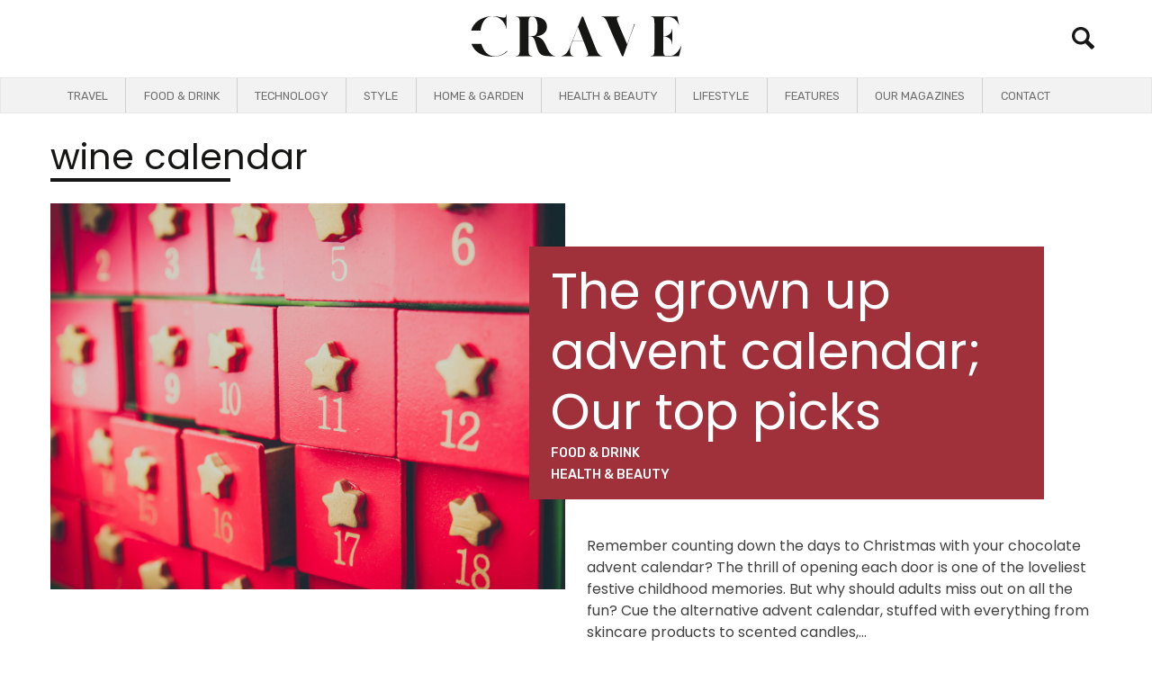

--- FILE ---
content_type: text/html; charset=UTF-8
request_url: https://cravemag.co.uk/tag/wine-calendar/
body_size: 34775
content:
<!doctype html>
<html lang="en-GB">
<head>
<meta name="viewport" content="width=device-width, initial-scale=1.0">
<meta charset="UTF-8">
<meta name="msapplication-TileColor" content="#da532c">
<meta name="theme-color" content="#ffffff">
<meta name="author" content="Crave Magazine">
<meta name="revisit-after" content="Daily">
<meta name="distribution" content="Local">
<meta name="Language" content="English"/>
<meta name='rating' content='General'>
<meta name="YahooSeeker" content="INDEX, FOLLOW">
<meta name="msnbot" content="INDEX, FOLLOW">
<meta name="allow-search" content="yes">
<meta name="robots" content="Index, Follow"/>
<meta name="msvalidate.01" content="57E25ADCC2A201527002008A6DF5C78E" />
<meta name="google-site-verification" content="iLSE7CA9wgC4qT8UX7e-vGXVYaP6ubUGq8nzjCGyWUk" />
<meta name='robots' content='noindex, follow' />
<meta property="og:locale" content="en_GB" />
<meta property="og:type" content="article" />
<meta property="og:title" content="wine calendar Archives" />
<meta property="og:description" content="Follow us for all the latest in luxury travel, health &amp; wellbeing, destination dining and style. An enticing guide to the world, come and join the adventure" />
<meta property="og:url" content="https://cravemag.co.uk/tag/wine-calendar/" />
<meta property="og:site_name" content="Crave Magazine" />
<meta property="og:image" content="https://cravemag.co.uk/wp-content/uploads/2021/10/5-Tips-for-a-Worry-Free-Holiday-Abroad--scaled.jpg" />
<meta property="og:image:width" content="2560" />
<meta property="og:image:height" content="1707" />
<meta property="og:image:type" content="image/jpeg" />
<meta name="twitter:card" content="summary_large_image" />
<meta name="twitter:site" content="@cravemagazine2" />
<meta name="generator" content="WordPress 6.8.3" />
<meta name="generator" content="WooCommerce 10.3.4" />
<meta name="generator" content="Site Kit by Google 1.166.0" />
<meta name="google-adsense-platform-account" content="ca-host-pub-2644536267352236">
<meta name="google-adsense-platform-domain" content="sitekit.withgoogle.com">



<script id="bv-lazyload-images" data-cfasync="false" bv-exclude="true">var __defProp=Object.defineProperty;var __name=(target,value)=>__defProp(target,"name",{value,configurable:!0});var bv_lazyload_event_listener="load",bv_lazyload_events=["mousemove","click","keydown","wheel","touchmove","touchend"],bv_use_srcset_attr=!1,bv_style_observer,img_observer,picture_lazy_observer;bv_lazyload_event_listener=="load"?window.addEventListener("load",event=>{handle_lazyload_images()}):bv_lazyload_event_listener=="readystatechange"&&document.addEventListener("readystatechange",event=>{document.readyState==="interactive"&&handle_lazyload_images()});function add_lazyload_image_event_listeners(handle_lazyload_images2){bv_lazyload_events.forEach(function(event){document.addEventListener(event,handle_lazyload_images2,!0)})}__name(add_lazyload_image_event_listeners,"add_lazyload_image_event_listeners");function remove_lazyload_image_event_listeners(){bv_lazyload_events.forEach(function(event){document.removeEventListener(event,handle_lazyload_images,!0)})}__name(remove_lazyload_image_event_listeners,"remove_lazyload_image_event_listeners");function bv_replace_lazyloaded_image_url(element2){let src_value=element2.getAttribute("bv-data-src"),srcset_value=element2.getAttribute("bv-data-srcset"),currentSrc=element2.getAttribute("src");currentSrc&&currentSrc.startsWith("data:image/svg+xml")&&(bv_use_srcset_attr&&srcset_value&&element2.setAttribute("srcset",srcset_value),src_value&&element2.setAttribute("src",src_value))}__name(bv_replace_lazyloaded_image_url,"bv_replace_lazyloaded_image_url");function bv_replace_inline_style_image_url(element2){let bv_style_attr=element2.getAttribute("bv-data-style");if(console.log(bv_style_attr),bv_style_attr){let currentStyles=element2.getAttribute("style")||"",newStyle=currentStyles+(currentStyles?";":"")+bv_style_attr;element2.setAttribute("style",newStyle)}else console.log("BV_STYLE_ATTRIBUTE_NOT_FOUND : "+entry)}__name(bv_replace_inline_style_image_url,"bv_replace_inline_style_image_url");function handleLazyloadImages(entries){entries.map(entry2=>{entry2.isIntersecting&&(bv_replace_lazyloaded_image_url(entry2.target),img_observer.unobserve(entry2.target))})}__name(handleLazyloadImages,"handleLazyloadImages");function handleOnscreenInlineStyleImages(entries){entries.map(entry2=>{entry2.isIntersecting&&(bv_replace_inline_style_image_url(entry2.target),bv_style_observer.unobserve(entry2.target))})}__name(handleOnscreenInlineStyleImages,"handleOnscreenInlineStyleImages");function handlePictureTags(entries){entries.map(entry2=>{entry2.isIntersecting&&(bv_replace_picture_tag_url(entry2.target),picture_lazy_observer.unobserve(entry2.target))})}__name(handlePictureTags,"handlePictureTags");function bv_replace_picture_tag_url(element2){const child_elements=element2.children;for(let i=0;i<child_elements.length;i++){let child_elem=child_elements[i],_srcset=child_elem.getAttribute("bv-data-srcset"),_src=child_elem.getAttribute("bv-data-src");_srcset&&child_elem.setAttribute("srcset",_srcset),_src&&child_elem.setAttribute("src",_src),bv_replace_picture_tag_url(child_elem)}}__name(bv_replace_picture_tag_url,"bv_replace_picture_tag_url"),"IntersectionObserver"in window&&(bv_style_observer=new IntersectionObserver(handleOnscreenInlineStyleImages),img_observer=new IntersectionObserver(handleLazyloadImages),picture_lazy_observer=new IntersectionObserver(handlePictureTags));function handle_lazyload_images(){"IntersectionObserver"in window?(document.querySelectorAll(".bv-lazyload-bg-style").forEach(target_element=>{bv_style_observer.observe(target_element)}),document.querySelectorAll(".bv-lazyload-tag-img").forEach(img_element=>{img_observer.observe(img_element)}),document.querySelectorAll(".bv-lazyload-picture").forEach(picture_element=>{picture_lazy_observer.observe(picture_element)})):(document.querySelectorAll(".bv-lazyload-bg-style").forEach(target_element=>{bv_replace_inline_style_image_url(target_element)}),document.querySelectorAll(".bv-lazyload-tag-img").forEach(target_element=>{bv_replace_lazyloaded_image_url(target_element)}),document.querySelectorAll(".bv-lazyload-picture").forEach(picture_element=>{bv_replace_picture_tag_url(element)}))}__name(handle_lazyload_images,"handle_lazyload_images");
</script>

<script id="bv-dl-scripts-list" data-cfasync="false" bv-exclude="true">
var scriptAttrs = [{"attrs":{"src":"https:\/\/pagead2.googlesyndication.com\/pagead\/js\/adsbygoogle.js?client=ca-pub-3918431604893038","crossorigin":"anonymous","defer":true,"data-cfasync":false,"async":false,"bv_inline_delayed":false},"bv_unique_id":"Jub64cHlQbyRrVMdLAXk","reference":0},{"attrs":{"defer":true,"data-cfasync":false,"bv_inline_delayed":true,"type":"text\/javascript","async":false},"bv_unique_id":"zEBINkVIcpU67aqSxJM8","reference":1},{"attrs":{"data-cfasync":false,"data-pagespeed-no-defer":"","defer":true,"bv_inline_delayed":true,"type":"text\/javascript","async":false},"bv_unique_id":"THkApxJfNhIp6zYecR46","reference":2},{"attrs":{"id":"WCPAY_ASSETS-js-extra","defer":true,"data-cfasync":false,"bv_inline_delayed":true,"type":"text\/javascript","async":false},"bv_unique_id":"QCc7M8ZPKMHuzlZlx6DH","reference":3},{"attrs":{"src":"https:\/\/cravemag.co.uk\/wp-content\/uploads\/al_opt_content\/SCRIPT\/cravemag.co.uk\/.\/wp-content\/cache\/wpo-minify\/1767916031\/assets\/696045131906360d58712edd\/696045131906360d58712edd-b40c792bec867315b8f1e87fcfd2ef01_wpo-minify-header-81a21168.min.js","id":"wpo_min-header-0-js","defer":true,"data-cfasync":false,"async":false,"bv_inline_delayed":false},"bv_unique_id":"5Z1lk04XTRvmop2jaicU","reference":4},{"attrs":{"id":"addtoany-core-js-before","defer":true,"data-cfasync":false,"bv_inline_delayed":true,"type":"text\/javascript","async":false},"bv_unique_id":"UlzYb3Xp2nxik1HuKUUF","reference":5},{"attrs":{"src":"https:\/\/cravemag.co.uk\/wp-content\/uploads\/al_opt_content\/SCRIPT\/cravemag.co.uk\/.\/wp-content\/cache\/wpo-minify\/1767916031\/assets\/696045131906360d58712edd\/696045131906360d58712edd-678d3670855b10265c7c6dc21a79be5a_wpo-minify-header-7db228ce.min.js","id":"wpo_min-header-2-js","defer":true,"data-cfasync":false,"async":false,"bv_inline_delayed":false},"bv_unique_id":"N4hsHuZkho3zOJ85PGvZ","reference":7},{"attrs":{"id":"wpo_min-header-3-js-extra","defer":true,"data-cfasync":false,"bv_inline_delayed":true,"type":"text\/javascript","async":false},"bv_unique_id":"Nx3WPOO9mQvHH4nStfHr","reference":8},{"attrs":{"id":"wpo_min-header-4-js-extra","defer":true,"data-cfasync":false,"bv_inline_delayed":true,"type":"text\/javascript","async":false},"bv_unique_id":"qzFqeddDR109h1elvrcZ","reference":10},{"attrs":{"src":"https:\/\/cravemag.co.uk\/wp-content\/uploads\/al_opt_content\/SCRIPT\/cravemag.co.uk\/.\/wp-content\/cache\/wpo-minify\/1767916031\/assets\/696045131906360d58712edd\/696045131906360d58712edd-f9a26b9e7349edeee4f8425a3688f1bf_wpo-minify-header-12220391.min.js","id":"wpo_min-header-4-js","defer":true,"data-cfasync":false,"async":false,"bv_inline_delayed":false},"bv_unique_id":"CkBsEKlPyvIHdgplPSyK","reference":11},{"attrs":{"src":"https:\/\/www.googletagmanager.com\/gtag\/js?id=GT-PLFNHKH","id":"google_gtagjs-js","defer":true,"data-cfasync":false,"async":false,"bv_inline_delayed":false},"bv_unique_id":"XtrDwXoN0XauUuKKa4zx","reference":12},{"attrs":{"id":"google_gtagjs-js-after","defer":true,"data-cfasync":false,"bv_inline_delayed":true,"type":"text\/javascript","async":false},"bv_unique_id":"jvivRzd3ZzR8dU70spIX","reference":13},{"attrs":{"type":"text\/plain","data-service":"google-analytics","data-category":"statistics","defer":true,"data-cfasync":false,"bv_inline_delayed":true,"async":false},"bv_unique_id":"c9IwTNSiakoN0y5oymLj","reference":14},{"attrs":{"defer":true,"data-cfasync":false,"async":false,"data-pagespeed-no-defer":"","bv_inline_delayed":true},"bv_unique_id":"vKWbxunqie84tjf5435I","reference":16},{"attrs":{"data-cfasync":false,"data-pagespeed-no-defer":"","defer":true,"bv_inline_delayed":true,"type":"text\/javascript","async":false},"bv_unique_id":"L8BeIyBG6f2Gj0pVHr20","reference":17},{"attrs":{"data-service":"facebook","data-category":"marketing","type":"text\/plain","defer":true,"data-cfasync":false,"bv_inline_delayed":true,"async":false},"bv_unique_id":"bpukwS2fXqR9KJxKeiSA","reference":18},{"attrs":{"data-service":"facebook","data-category":"marketing","type":"text\/plain","defer":true,"data-cfasync":false,"bv_inline_delayed":true,"async":false},"bv_unique_id":"fAR5iSf3kr35evixKSuO","reference":19},{"attrs":{"data-service":"facebook","data-category":"marketing","type":"text\/plain","defer":true,"data-cfasync":false,"bv_inline_delayed":true,"async":false},"bv_unique_id":"1LR4zCUudJu2dGN5IwjJ","reference":20},{"attrs":{"data-service":"facebook","data-category":"marketing","type":"text\/plain","defer":true,"data-cfasync":false,"bv_inline_delayed":true,"async":false},"bv_unique_id":"E2K5vnmIC164MlpwfJd6","reference":21},{"attrs":{"data-service":"facebook","data-category":"marketing","type":"text\/plain","defer":true,"data-cfasync":false,"bv_inline_delayed":true,"async":false},"bv_unique_id":"UwmbknfcPAFxCiNNAB1g","reference":22},{"attrs":{"src":"https:\/\/pagead2.googlesyndication.com\/pagead\/js\/adsbygoogle.js?client=ca-pub-3918431604893038&host=ca-host-pub-2644536267352236","crossorigin":"anonymous","defer":true,"data-cfasync":false,"async":false,"bv_inline_delayed":false},"bv_unique_id":"ENO7givd99s6HuqQymCQ","reference":23},{"attrs":{"src":"https:\/\/fundingchoicesmessages.google.com\/i\/pub-3918431604893038?ers=1","nonce":"jLOvYrZuBU0l29wzZfRv1g","defer":true,"data-cfasync":false,"async":false,"bv_inline_delayed":false},"bv_unique_id":"mbEQ9YaiIn1VInurdv91","reference":24},{"attrs":{"nonce":"jLOvYrZuBU0l29wzZfRv1g","defer":true,"data-cfasync":false,"bv_inline_delayed":true,"type":"text\/javascript","async":false},"bv_unique_id":"nrFbQBD7yMGB7dIdYqns","reference":25},{"attrs":{"defer":true,"data-cfasync":false,"bv_inline_delayed":true,"type":"text\/javascript","async":false},"bv_unique_id":"UfhvE85KJ71EsSN8VIni","reference":26},{"attrs":{"type":"text\/javascript","defer":true,"data-cfasync":false,"bv_inline_delayed":true,"async":false},"bv_unique_id":"RCB8of8DSoGb2SD9DTUS","reference":27},{"attrs":{"src":"https:\/\/contextual.media.net\/dmedianet.js?cid=8CUPB4R8I","defer":true,"data-cfasync":false,"async":false,"bv_inline_delayed":false},"bv_unique_id":"a8Dy66dJLmroz4OnsSdY","reference":28},{"attrs":{"type":"text\/plain","data-service":"facebook","data-category":"marketing","defer":true,"data-cfasync":false,"bv_inline_delayed":true,"async":false},"bv_unique_id":"E4g77frsfKbExfgHWgsf","reference":29},{"attrs":{"src":"https:\/\/code.jquery.com\/jquery-3.5.1.min.js","defer":true,"data-cfasync":false,"async":false,"bv_inline_delayed":false},"bv_unique_id":"UPTo8YCtnJ2hEPVoa3Fu","reference":30},{"attrs":{"defer":true,"data-cfasync":false,"bv_inline_delayed":true,"type":"text\/javascript","async":false},"bv_unique_id":"j9s9H8lg4jlvdlx8JTp8","reference":31},{"attrs":{"type":"text\/javascript","defer":true,"data-cfasync":false,"bv_inline_delayed":true,"async":false},"bv_unique_id":"qXLL4hnpoACIndkfBYcc","reference":32},{"attrs":{"defer":true,"data-cfasync":false,"bv_inline_delayed":true,"type":"text\/javascript","async":false},"bv_unique_id":"6oA5Km0jc1ZhQMKxsT2A","reference":33},{"attrs":{"defer":true,"data-cfasync":false,"bv_inline_delayed":true,"type":"text\/javascript","async":false},"bv_unique_id":"YtmUHN1hsYqNvPgDUCD8","reference":34},{"attrs":{"type":"text\/javascript","defer":true,"data-cfasync":false,"bv_inline_delayed":true,"async":false},"bv_unique_id":"t8yLK98ZTQ21C5SqfrL3","reference":35},{"attrs":{"src":"https:\/\/cravemag.co.uk\/wp-content\/uploads\/al_opt_content\/SCRIPT\/cravemag.co.uk\/.\/wp-content\/plugins\/pinterest-pin-it-button-on-image-hover-and-post\/js\/696045131906360d58712edd\/696045131906360d58712edd-d41d8cd98f00b204e9800998ecf8427e_main.js","id":"wl-pin-main-js","defer":true,"data-cfasync":false,"async":false,"bv_inline_delayed":false},"bv_unique_id":"tiuglPAtoepzNX7zT47R","reference":36},{"attrs":{"id":"wl-pin-main-js-after","defer":true,"data-cfasync":false,"bv_inline_delayed":true,"type":"text\/javascript","async":false},"bv_unique_id":"YOAmS9iqLFS3bGxBcw30","reference":37},{"attrs":{"defer":true,"data-cfasync":false,"async":false,"id":"wpo_min-footer-0-js-extra","bv_inline_delayed":true},"bv_unique_id":"Ao8AiRi6zMz2Q1IlTJYB","reference":38},{"attrs":{"src":"https:\/\/cravemag.co.uk\/wp-content\/uploads\/al_opt_content\/SCRIPT\/cravemag.co.uk\/.\/wp-content\/cache\/wpo-minify\/1767916031\/assets\/696045131906360d58712edd\/696045131906360d58712edd-8e59d149067a59dc0ad25a6d9e327167_wpo-minify-footer-4c9b23ab.min.js","id":"wpo_min-footer-0-js","defer":true,"data-cfasync":false,"async":false,"bv_inline_delayed":false},"bv_unique_id":"smHugoeVyF6ar9o0n4D5","reference":39},{"attrs":{"src":"https:\/\/capi-automation.s3.us-east-2.amazonaws.com\/public\/client_js\/capiParamBuilder\/clientParamBuilder.bundle.js","id":"facebook-capi-param-builder-js","defer":true,"data-cfasync":false,"async":false,"bv_inline_delayed":false},"bv_unique_id":"4XUVIc7jDMnLGuWK3nHG","reference":40},{"attrs":{"id":"facebook-capi-param-builder-js-after","defer":true,"data-cfasync":false,"bv_inline_delayed":true,"type":"text\/javascript","async":false},"bv_unique_id":"n2x438nx1zFmm9NpNDqr","reference":41},{"attrs":{"defer":true,"data-cfasync":false,"bv_inline_delayed":true,"type":"text\/javascript","async":false},"bv_unique_id":"cJFxZkeZ4itx5cEV161w","reference":42},{"attrs":{"id":"wpo_min-footer-3-js-extra","defer":true,"data-cfasync":false,"bv_inline_delayed":true,"type":"text\/javascript","async":false},"bv_unique_id":"tTZLGB37mA9CrMRunnHA","reference":43},{"attrs":{"src":"https:\/\/cravemag.co.uk\/wp-content\/uploads\/al_opt_content\/SCRIPT\/cravemag.co.uk\/.\/wp-content\/cache\/wpo-minify\/1767916031\/assets\/696045131906360d58712edd\/696045131906360d58712edd-ba4c588ae4a4d57b63f53ec2a0832a50_wpo-minify-footer-d2802b46.min.js","id":"wpo_min-footer-3-js","defer":true,"data-cfasync":false,"async":false,"bv_inline_delayed":false},"bv_unique_id":"doXmDb2vTtojhol8L0NL","reference":44},{"attrs":{"data-service":"facebook","data-category":"marketing","type":"text\/plain","defer":true,"data-cfasync":false,"bv_inline_delayed":true,"async":false},"bv_unique_id":"g5Grjo2ybmvvZeafK7df","reference":45},{"attrs":{"type":"text\/javascript","defer":true,"data-cfasync":false,"bv_inline_delayed":true,"async":false},"bv_unique_id":"MRjSpqeYKlQncgq6DBzb","reference":46},{"attrs":{"defer":true,"data-cfasync":false,"async":false,"type":"text\/javascript","bv_inline_delayed":true},"bv_unique_id":"XpDm6rIdC6imriDEuAbf","reference":47},{"attrs":{"defer":true,"src":"https:\/\/static.addtoany.com\/menu\/page.js","id":"addtoany-core-js","data-cfasync":false,"async":false,"bv_inline_delayed":false,"is_first_defer_element":true},"bv_unique_id":"4CCaornUOAQ2aDUmNf5x","reference":6},{"attrs":{"src":"https:\/\/cravemag.co.uk\/wp-content\/uploads\/al_opt_content\/SCRIPT\/cravemag.co.uk\/.\/wp-content\/cache\/wpo-minify\/1767916031\/assets\/696045131906360d58712edd\/696045131906360d58712edd-48c790ba5780ff7bf421716aec0a0786_wpo-minify-header-eda52ee5.min.js","id":"wpo_min-header-3-js","defer":true,"data-wp-strategy":"defer","data-cfasync":false,"async":false,"bv_inline_delayed":false},"bv_unique_id":"ozIyuB6R8pc1UjzBRG4q","reference":9},{"attrs":{"type":"text\/javascript","defer":true,"data-pin-color":"red","data-pin-height":"28","data-pin-hover":"true","src":"https:\/\/cravemag.co.uk\/wp-content\/uploads\/al_opt_content\/SCRIPT\/cravemag.co.uk\/.\/wp-content\/plugins\/pinterest-pin-it-button-on-image-hover-and-post\/js\/696045131906360d58712edd\/696045131906360d58712edd-ee8d8116d5e8758abdd3030aae860e55_pinit.js","data-cfasync":false,"async":false,"bv_inline_delayed":false},"bv_unique_id":"Jzwu21f5Mm6hDbsdQryV","reference":15},{"attrs":{"src":"data:text\/javascript;base64, [base64]","id":"bv-trigger-listener","type":"text\/javascript","defer":true,"async":false},"bv_unique_id":"d6fe9c24159ed4a27d224d91c70f8fdc","reference":100000000}];
</script>
<script id="bv-web-worker" type="javascript/worker" data-cfasync="false" bv-exclude="true">var __defProp=Object.defineProperty;var __name=(target,value)=>__defProp(target,"name",{value,configurable:!0});self.onmessage=function(e){var counter=e.data.fetch_urls.length;e.data.fetch_urls.forEach(function(fetch_url){loadUrl(fetch_url,function(){console.log("DONE: "+fetch_url),counter=counter-1,counter===0&&self.postMessage({status:"SUCCESS"})})})};async function loadUrl(fetch_url,callback){try{var request=new Request(fetch_url,{mode:"no-cors",redirect:"follow"});await fetch(request),callback()}catch(fetchError){console.log("Fetch Error loading URL:",fetchError);try{var xhr=new XMLHttpRequest;xhr.onerror=callback,xhr.onload=callback,xhr.responseType="blob",xhr.open("GET",fetch_url,!0),xhr.send()}catch(xhrError){console.log("XHR Error loading URL:",xhrError),callback()}}}__name(loadUrl,"loadUrl");
</script>
<script id="bv-web-worker-handler" data-cfasync="false" bv-exclude="true">var __defProp=Object.defineProperty;var __name=(target,value)=>__defProp(target,"name",{value,configurable:!0});if(typeof scriptAttrs<"u"&&Array.isArray(scriptAttrs)&&scriptAttrs.length>0){const lastElement=scriptAttrs[scriptAttrs.length-1];if(lastElement.attrs&&lastElement.attrs.id==="bv-trigger-listener"){var bv_custom_ready_state_value="loading";Object.defineProperty(document,"readyState",{get:__name(function(){return bv_custom_ready_state_value},"get"),set:__name(function(){},"set")})}}if(typeof scriptAttrs>"u"||!Array.isArray(scriptAttrs))var scriptAttrs=[];if(typeof linkStyleAttrs>"u"||!Array.isArray(linkStyleAttrs))var linkStyleAttrs=[];function isMobileDevice(){return window.innerWidth<=500}__name(isMobileDevice,"isMobileDevice");var js_dom_loaded=!1;document.addEventListener("DOMContentLoaded",()=>{js_dom_loaded=!0});const EVENTS=["mousemove","click","keydown","wheel","touchmove","touchend"];var scriptUrls=[],styleUrls=[],bvEventCalled=!1,workerFinished=!1,functionExec=!1,scriptsInjected=!1,stylesInjected=!1,bv_load_event_fired=!1,autoInjectTimerStarted=!1;const BV_AUTO_INJECT_ENABLED=!0,BV_DESKTOP_AUTO_INJECT_DELAY=1e3,BV_MOBILE_AUTO_INJECT_DELAY=1e4,BV_WORKER_TIMEOUT_DURATION=3e3;scriptAttrs.forEach((scriptAttr,index)=>{scriptAttr.attrs.src&&!scriptAttr.attrs.src.includes("data:text/javascript")&&(scriptUrls[index]=scriptAttr.attrs.src)}),linkStyleAttrs.forEach((linkAttr,index)=>{styleUrls[index]=linkAttr.attrs.href});var fetchUrls=scriptUrls.concat(styleUrls);function addEventListeners(bvEventHandler2){EVENTS.forEach(function(event){document.addEventListener(event,bvEventFired,!0),document.addEventListener(event,bvEventHandler2,!0)})}__name(addEventListeners,"addEventListeners");function removeEventListeners(){EVENTS.forEach(function(event){document.removeEventListener(event,bvEventHandler,!0)})}__name(removeEventListeners,"removeEventListeners");function bvEventFired(){bvEventCalled||(bvEventCalled=!0,workerFinished=!0)}__name(bvEventFired,"bvEventFired");function bvGetElement(attributes,element){Object.keys(attributes).forEach(function(attr){attr==="async"?element.async=attributes[attr]:attr==="innerHTML"?element.innerHTML=atob(attributes[attr]):element.setAttribute(attr,attributes[attr])})}__name(bvGetElement,"bvGetElement");function bvAddElement(attr,element){var attributes=attr.attrs;if(attributes.bv_inline_delayed){let bvScriptId=attr.bv_unique_id,bvScriptElement=document.querySelector("[bv_unique_id='"+bvScriptId+"']");bvScriptElement?(!attributes.innerHTML&&!attributes.src&&bvScriptElement.textContent.trim()!==""&&(attributes.src="data:text/javascript;base64, "+btoa(unescape(encodeURIComponent(bvScriptElement.textContent)))),bvGetElement(attributes,element),bvScriptElement.after(element)):console.log(`Script not found for ${bvScriptId}`)}else{bvGetElement(attributes,element);var templateId=attr.bv_unique_id,targetElement=document.querySelector("[id='"+templateId+"']");targetElement&&targetElement.after(element)}}__name(bvAddElement,"bvAddElement");function injectStyles(){if(stylesInjected){console.log("Styles already injected, skipping");return}stylesInjected=!0,document.querySelectorAll('style[type="bv_inline_delayed_css"], template[id]').forEach(element=>{if(element.tagName.toLowerCase()==="style"){var new_style=document.createElement("style");new_style.type="text/css",new_style.textContent=element.textContent,element.after(new_style),new_style.parentNode?element.remove():console.log("PARENT NODE NOT FOUND")}else if(element.tagName.toLowerCase()==="template"){var templateId=element.id,linkStyleAttr=linkStyleAttrs.find(attr=>attr.bv_unique_id===templateId);if(linkStyleAttr){var link=document.createElement("link");bvAddElement(linkStyleAttr,link),element.parentNode&&element.parentNode.replaceChild(link,element),console.log("EXTERNAL STYLE ADDED")}else console.log(`No linkStyleAttr found for template ID ${templateId}`)}}),linkStyleAttrs.forEach((linkStyleAttr,index)=>{console.log("STYLE ADDED");var element=document.createElement("link");bvAddElement(linkStyleAttr,element)})}__name(injectStyles,"injectStyles");function injectScripts(){if(scriptsInjected){console.log("Scripts already injected, skipping");return}scriptsInjected=!0;let last_script_element;scriptAttrs.forEach((scriptAttr,index)=>{if(bv_custom_ready_state_value==="loading"&&scriptAttr.attrs&&scriptAttr.attrs.is_first_defer_element===!0)if(last_script_element){const readyStateScript=document.createElement("script");readyStateScript.src="data:text/javascript;base64, "+btoa(unescape(encodeURIComponent("bv_custom_ready_state_value = 'interactive';"))),readyStateScript.async=!1,last_script_element.after(readyStateScript)}else bv_custom_ready_state_value="interactive",console.log('Ready state manually set to "interactive"');console.log("JS ADDED");var element=document.createElement("script");last_script_element=element,bvAddElement(scriptAttr,element)})}__name(injectScripts,"injectScripts");function bvEventHandler(){console.log("EVENT FIRED"),js_dom_loaded&&bvEventCalled&&workerFinished&&!functionExec&&(functionExec=!0,injectStyles(),injectScripts(),removeEventListeners())}__name(bvEventHandler,"bvEventHandler");function autoInjectScriptsAfterLoad(){js_dom_loaded&&workerFinished&&!scriptsInjected&&!stylesInjected&&(console.log("Auto-injecting styles and scripts after timer"),injectStyles(),injectScripts())}__name(autoInjectScriptsAfterLoad,"autoInjectScriptsAfterLoad");function startAutoInjectTimer(){if(BV_AUTO_INJECT_ENABLED&&!autoInjectTimerStarted&&bv_load_event_fired&&!bvEventCalled){autoInjectTimerStarted=!0;var delay=isMobileDevice()?BV_MOBILE_AUTO_INJECT_DELAY:BV_DESKTOP_AUTO_INJECT_DELAY;console.log("Starting auto-inject timer with delay: "+delay+"ms"),setTimeout(function(){autoInjectScriptsAfterLoad()},delay)}}__name(startAutoInjectTimer,"startAutoInjectTimer"),addEventListeners(bvEventHandler);var requestObject=window.URL||window.webkitURL,bvWorker=new Worker(requestObject.createObjectURL(new Blob([document.getElementById("bv-web-worker").textContent],{type:"text/javascript"})));bvWorker.onmessage=function(e){e.data.status==="SUCCESS"&&(console.log("WORKER_FINISHED"),workerFinished=!0,bvEventHandler(),startAutoInjectTimer())},addEventListener("load",()=>{bvEventHandler(),bv_call_fetch_urls(),bv_load_event_fired=!0});function bv_call_fetch_urls(){!bv_load_event_fired&&!workerFinished&&(bvWorker.postMessage({fetch_urls:fetchUrls}),bv_initiate_worker_timer())}__name(bv_call_fetch_urls,"bv_call_fetch_urls"),setTimeout(function(){bv_call_fetch_urls()},5e3);function bv_initiate_worker_timer(){setTimeout(function(){workerFinished||(console.log("WORKER_TIMEDOUT"),workerFinished=!0,bvWorker.terminate()),bvEventHandler(),startAutoInjectTimer()},BV_WORKER_TIMEOUT_DURATION)}__name(bv_initiate_worker_timer,"bv_initiate_worker_timer");
</script>

	
	
	<link rel="profile" href="https://gmpg.org/xfn/11">
	<link rel="icon" type="image/png" sizes="32x32" href="https://cravemag.co.uk/wp-content/themes/crave-magazine-2024/favicon-32x32.png">
	<link rel="icon" type="image/png" sizes="16x16" href="https://cravemag.co.uk/wp-content/themes/crave-magazine-2024/favicon-16x16.png">
	<link rel="manifest" href="https://cravemag.co.uk/wp-content/themes/crave-magazine-2024/site.webmanifest">
	<link rel="mask-icon" href="https://cravemag.co.uk/wp-content/uploads/al_opt_content/FONT/cravemag.co.uk/./wp-content/themes/crave-magazine-2024/696045131906360d58712edd/696045131906360d58712edd-75568d7e1a9244028480bef54c908f04_safari-pinned-tab.svg" color="#5bbad5">
	
	
	<link href="//cdn-images.mailchimp.com/embedcode/classic-061523.css" rel="stylesheet" type="text/css">
	<template id="Jub64cHlQbyRrVMdLAXk"></template>
	
<script type="application/ld+json">
{
  "@context": "https://schema.org",
  "@type": "LocalBusiness",
  "name": "Crave Magazine",
  "image": "https://cdn-ilbilgd.nitrocdn.com/DHmvnVvWMRdPrkwAbqoWXMxjQzHOneEv/assets/images/source/rev-cc7d8f0/cravemag.co.uk/wp-content/themes/crave-magazine-2024/img/crave_logo.svg",
  "@id": "https://cdn-ilbilgd.nitrocdn.com/DHmvnVvWMRdPrkwAbqoWXMxjQzHOneEv/assets/images/source/rev-cc7d8f0/cravemag.co.uk/wp-content/themes/crave-magazine-2024/img/crave_logo.svg",
  "url": "https://cravemag.co.uk/",
  "telephone": "",
  "priceRange": "0",
  "address": {
    "@type": "PostalAddress",
    "streetAddress": "London",
    "addressLocality": "Greater London",
    "postalCode": "",
    "addressCountry": "GB"
  },
  "openingHoursSpecification": [{
    "@type": "OpeningHoursSpecification",
    "dayOfWeek": "Monday",
    "opens": "09:00",
    "closes": "05:00"
  },{
    "@type": "OpeningHoursSpecification",
    "dayOfWeek": "Tuesday",
    "opens": "09:00",
    "closes": "05:00"
  },{
    "@type": "OpeningHoursSpecification",
    "dayOfWeek": "Wednesday",
    "opens": "09:00",
    "closes": "05:00"
  },{
    "@type": "OpeningHoursSpecification",
    "dayOfWeek": "Thursday",
    "opens": "09:00",
    "closes": "05:00"
  },{
    "@type": "OpeningHoursSpecification",
    "dayOfWeek": "Friday",
    "opens": "09:00",
    "closes": "05:00"
  }],
  "sameAs": [
    "https://www.facebook.com/CraveMagUK/",
    "https://twitter.com/cravemagazine2",
    "https://www.instagram.com/cravemagazineuk/"
  ] 
}
</script>
	







	


	
<script type="bv_inline_delayed_js" bv_unique_id="zEBINkVIcpU67aqSxJM8" defer="1" data-cfasync="" bv_inline_delayed="1" async="">(function(w,d,s,l,i){w[l]=w[l]||[];w[l].push({'gtm.start':
new Date().getTime(),event:'gtm.js'});var f=d.getElementsByTagName(s)[0],
j=d.createElement(s),dl=l!='dataLayer'?'&l='+l:'';j.async=true;j.src=
'https://www.googletagmanager.com/gtm.js?id='+i+dl;f.parentNode.insertBefore(j,f);
})(window,document,'script','dataLayer','GTM-PFD47LT');</script>

	
	<style>img:is([sizes="auto" i], [sizes^="auto," i]) { contain-intrinsic-size: 3000px 1500px }</style>
	

<script type="bv_inline_delayed_js" bv_unique_id="THkApxJfNhIp6zYecR46" data-cfasync="" data-pagespeed-no-defer="" defer="1" bv_inline_delayed="1" async="">var gtm4wp_datalayer_name = "dataLayer";
	var dataLayer = dataLayer || [];</script>

	
	<title>wine calendar Archives - Crave Magazine</title>
	
	
	
	
	
	
	
	
	
	
	
	
	<script type="application/ld+json" class="yoast-schema-graph">{"@context":"https://schema.org","@graph":[{"@type":"CollectionPage","@id":"https://cravemag.co.uk/tag/wine-calendar/","url":"https://cravemag.co.uk/tag/wine-calendar/","name":"wine calendar Archives - Crave Magazine","isPartOf":{"@id":"https://cravemag.co.uk/#website"},"primaryImageOfPage":{"@id":"https://cravemag.co.uk/tag/wine-calendar/#primaryimage"},"image":{"@id":"https://cravemag.co.uk/tag/wine-calendar/#primaryimage"},"thumbnailUrl":"https://cravemag.co.uk/wp-content/uploads/2020/11/advent-calendar-scaled.jpg","breadcrumb":{"@id":"https://cravemag.co.uk/tag/wine-calendar/#breadcrumb"},"inLanguage":"en-GB"},{"@type":"ImageObject","inLanguage":"en-GB","@id":"https://cravemag.co.uk/tag/wine-calendar/#primaryimage","url":"https://cravemag.co.uk/wp-content/uploads/2020/11/advent-calendar-scaled.jpg","contentUrl":"https://cravemag.co.uk/wp-content/uploads/2020/11/advent-calendar-scaled.jpg","width":2560,"height":1919},{"@type":"BreadcrumbList","@id":"https://cravemag.co.uk/tag/wine-calendar/#breadcrumb","itemListElement":[{"@type":"ListItem","position":1,"name":"Home","item":"https://cravemag.co.uk/"},{"@type":"ListItem","position":2,"name":"wine calendar"}]},{"@type":"WebSite","@id":"https://cravemag.co.uk/#website","url":"https://cravemag.co.uk/","name":"Crave Magazine","description":"An online lifestyle magazine in the UK","publisher":{"@id":"https://cravemag.co.uk/#organization"},"potentialAction":[{"@type":"SearchAction","target":{"@type":"EntryPoint","urlTemplate":"https://cravemag.co.uk/?s={search_term_string}"},"query-input":{"@type":"PropertyValueSpecification","valueRequired":true,"valueName":"search_term_string"}}],"inLanguage":"en-GB"},{"@type":"Organization","@id":"https://cravemag.co.uk/#organization","name":"Crave Magazine UK","url":"https://cravemag.co.uk/","logo":{"@type":"ImageObject","inLanguage":"en-GB","@id":"https://cravemag.co.uk/#/schema/logo/image/","url":"https://cravemag.co.uk/wp-content/uploads/2021/01/Screen-Shot-2021-01-08-at-13.32.23.png","contentUrl":"https://cravemag.co.uk/wp-content/uploads/2021/01/Screen-Shot-2021-01-08-at-13.32.23.png","width":651,"height":206,"caption":"Crave Magazine UK"},"image":{"@id":"https://cravemag.co.uk/#/schema/logo/image/"},"sameAs":["https://www.facebook.com/CraveMagUK","https://x.com/cravemagazine2","https://www.instagram.com/cravemagazineuk/?hl=en","https://www.pinterest.co.uk/brooksmith0160/_created/"]}]}</script>
	


<link rel='dns-prefetch' href='//static.addtoany.com' />
<link rel='dns-prefetch' href='//capi-automation.s3.us-east-2.amazonaws.com' />
<link rel='dns-prefetch' href='//a.omappapi.com' />
<link rel='dns-prefetch' href='//www.googletagmanager.com' />
<link rel='dns-prefetch' href='//pagead2.googlesyndication.com' />
<link rel='dns-prefetch' href='//fundingchoicesmessages.google.com' />
<link rel="alternate" type="application/rss+xml" title="Crave Magazine &raquo; Feed" href="https://cravemag.co.uk/feed/" />
<link rel="alternate" type="application/rss+xml" title="Crave Magazine &raquo; Comments Feed" href="https://cravemag.co.uk/comments/feed/" />
<link rel="alternate" type="application/rss+xml" title="Crave Magazine &raquo; wine calendar Tag Feed" href="https://cravemag.co.uk/tag/wine-calendar/feed/" />
<style id='classic-theme-styles-inline-css'>
/*! This file is auto-generated */
.wp-block-button__link{color:#fff;background-color:#32373c;border-radius:9999px;box-shadow:none;text-decoration:none;padding:calc(.667em + 2px) calc(1.333em + 2px);font-size:1.125em}.wp-block-file__button{background:#32373c;color:#fff;text-decoration:none}
</style>
<style id='global-styles-inline-css'>
:root{--wp--preset--aspect-ratio--square: 1;--wp--preset--aspect-ratio--4-3: 4/3;--wp--preset--aspect-ratio--3-4: 3/4;--wp--preset--aspect-ratio--3-2: 3/2;--wp--preset--aspect-ratio--2-3: 2/3;--wp--preset--aspect-ratio--16-9: 16/9;--wp--preset--aspect-ratio--9-16: 9/16;--wp--preset--color--black: #000000;--wp--preset--color--cyan-bluish-gray: #abb8c3;--wp--preset--color--white: #ffffff;--wp--preset--color--pale-pink: #f78da7;--wp--preset--color--vivid-red: #cf2e2e;--wp--preset--color--luminous-vivid-orange: #ff6900;--wp--preset--color--luminous-vivid-amber: #fcb900;--wp--preset--color--light-green-cyan: #7bdcb5;--wp--preset--color--vivid-green-cyan: #00d084;--wp--preset--color--pale-cyan-blue: #8ed1fc;--wp--preset--color--vivid-cyan-blue: #0693e3;--wp--preset--color--vivid-purple: #9b51e0;--wp--preset--gradient--vivid-cyan-blue-to-vivid-purple: linear-gradient(135deg,rgba(6,147,227,1) 0%,rgb(155,81,224) 100%);--wp--preset--gradient--light-green-cyan-to-vivid-green-cyan: linear-gradient(135deg,rgb(122,220,180) 0%,rgb(0,208,130) 100%);--wp--preset--gradient--luminous-vivid-amber-to-luminous-vivid-orange: linear-gradient(135deg,rgba(252,185,0,1) 0%,rgba(255,105,0,1) 100%);--wp--preset--gradient--luminous-vivid-orange-to-vivid-red: linear-gradient(135deg,rgba(255,105,0,1) 0%,rgb(207,46,46) 100%);--wp--preset--gradient--very-light-gray-to-cyan-bluish-gray: linear-gradient(135deg,rgb(238,238,238) 0%,rgb(169,184,195) 100%);--wp--preset--gradient--cool-to-warm-spectrum: linear-gradient(135deg,rgb(74,234,220) 0%,rgb(151,120,209) 20%,rgb(207,42,186) 40%,rgb(238,44,130) 60%,rgb(251,105,98) 80%,rgb(254,248,76) 100%);--wp--preset--gradient--blush-light-purple: linear-gradient(135deg,rgb(255,206,236) 0%,rgb(152,150,240) 100%);--wp--preset--gradient--blush-bordeaux: linear-gradient(135deg,rgb(254,205,165) 0%,rgb(254,45,45) 50%,rgb(107,0,62) 100%);--wp--preset--gradient--luminous-dusk: linear-gradient(135deg,rgb(255,203,112) 0%,rgb(199,81,192) 50%,rgb(65,88,208) 100%);--wp--preset--gradient--pale-ocean: linear-gradient(135deg,rgb(255,245,203) 0%,rgb(182,227,212) 50%,rgb(51,167,181) 100%);--wp--preset--gradient--electric-grass: linear-gradient(135deg,rgb(202,248,128) 0%,rgb(113,206,126) 100%);--wp--preset--gradient--midnight: linear-gradient(135deg,rgb(2,3,129) 0%,rgb(40,116,252) 100%);--wp--preset--font-size--small: 13px;--wp--preset--font-size--medium: 20px;--wp--preset--font-size--large: 36px;--wp--preset--font-size--x-large: 42px;--wp--preset--spacing--20: 0.44rem;--wp--preset--spacing--30: 0.67rem;--wp--preset--spacing--40: 1rem;--wp--preset--spacing--50: 1.5rem;--wp--preset--spacing--60: 2.25rem;--wp--preset--spacing--70: 3.38rem;--wp--preset--spacing--80: 5.06rem;--wp--preset--shadow--natural: 6px 6px 9px rgba(0, 0, 0, 0.2);--wp--preset--shadow--deep: 12px 12px 50px rgba(0, 0, 0, 0.4);--wp--preset--shadow--sharp: 6px 6px 0px rgba(0, 0, 0, 0.2);--wp--preset--shadow--outlined: 6px 6px 0px -3px rgba(255, 255, 255, 1), 6px 6px rgba(0, 0, 0, 1);--wp--preset--shadow--crisp: 6px 6px 0px rgba(0, 0, 0, 1);}:where(.is-layout-flex){gap: 0.5em;}:where(.is-layout-grid){gap: 0.5em;}body .is-layout-flex{display: flex;}.is-layout-flex{flex-wrap: wrap;align-items: center;}.is-layout-flex > :is(*, div){margin: 0;}body .is-layout-grid{display: grid;}.is-layout-grid > :is(*, div){margin: 0;}:where(.wp-block-columns.is-layout-flex){gap: 2em;}:where(.wp-block-columns.is-layout-grid){gap: 2em;}:where(.wp-block-post-template.is-layout-flex){gap: 1.25em;}:where(.wp-block-post-template.is-layout-grid){gap: 1.25em;}.has-black-color{color: var(--wp--preset--color--black) !important;}.has-cyan-bluish-gray-color{color: var(--wp--preset--color--cyan-bluish-gray) !important;}.has-white-color{color: var(--wp--preset--color--white) !important;}.has-pale-pink-color{color: var(--wp--preset--color--pale-pink) !important;}.has-vivid-red-color{color: var(--wp--preset--color--vivid-red) !important;}.has-luminous-vivid-orange-color{color: var(--wp--preset--color--luminous-vivid-orange) !important;}.has-luminous-vivid-amber-color{color: var(--wp--preset--color--luminous-vivid-amber) !important;}.has-light-green-cyan-color{color: var(--wp--preset--color--light-green-cyan) !important;}.has-vivid-green-cyan-color{color: var(--wp--preset--color--vivid-green-cyan) !important;}.has-pale-cyan-blue-color{color: var(--wp--preset--color--pale-cyan-blue) !important;}.has-vivid-cyan-blue-color{color: var(--wp--preset--color--vivid-cyan-blue) !important;}.has-vivid-purple-color{color: var(--wp--preset--color--vivid-purple) !important;}.has-black-background-color{background-color: var(--wp--preset--color--black) !important;}.has-cyan-bluish-gray-background-color{background-color: var(--wp--preset--color--cyan-bluish-gray) !important;}.has-white-background-color{background-color: var(--wp--preset--color--white) !important;}.has-pale-pink-background-color{background-color: var(--wp--preset--color--pale-pink) !important;}.has-vivid-red-background-color{background-color: var(--wp--preset--color--vivid-red) !important;}.has-luminous-vivid-orange-background-color{background-color: var(--wp--preset--color--luminous-vivid-orange) !important;}.has-luminous-vivid-amber-background-color{background-color: var(--wp--preset--color--luminous-vivid-amber) !important;}.has-light-green-cyan-background-color{background-color: var(--wp--preset--color--light-green-cyan) !important;}.has-vivid-green-cyan-background-color{background-color: var(--wp--preset--color--vivid-green-cyan) !important;}.has-pale-cyan-blue-background-color{background-color: var(--wp--preset--color--pale-cyan-blue) !important;}.has-vivid-cyan-blue-background-color{background-color: var(--wp--preset--color--vivid-cyan-blue) !important;}.has-vivid-purple-background-color{background-color: var(--wp--preset--color--vivid-purple) !important;}.has-black-border-color{border-color: var(--wp--preset--color--black) !important;}.has-cyan-bluish-gray-border-color{border-color: var(--wp--preset--color--cyan-bluish-gray) !important;}.has-white-border-color{border-color: var(--wp--preset--color--white) !important;}.has-pale-pink-border-color{border-color: var(--wp--preset--color--pale-pink) !important;}.has-vivid-red-border-color{border-color: var(--wp--preset--color--vivid-red) !important;}.has-luminous-vivid-orange-border-color{border-color: var(--wp--preset--color--luminous-vivid-orange) !important;}.has-luminous-vivid-amber-border-color{border-color: var(--wp--preset--color--luminous-vivid-amber) !important;}.has-light-green-cyan-border-color{border-color: var(--wp--preset--color--light-green-cyan) !important;}.has-vivid-green-cyan-border-color{border-color: var(--wp--preset--color--vivid-green-cyan) !important;}.has-pale-cyan-blue-border-color{border-color: var(--wp--preset--color--pale-cyan-blue) !important;}.has-vivid-cyan-blue-border-color{border-color: var(--wp--preset--color--vivid-cyan-blue) !important;}.has-vivid-purple-border-color{border-color: var(--wp--preset--color--vivid-purple) !important;}.has-vivid-cyan-blue-to-vivid-purple-gradient-background{background: var(--wp--preset--gradient--vivid-cyan-blue-to-vivid-purple) !important;}.has-light-green-cyan-to-vivid-green-cyan-gradient-background{background: var(--wp--preset--gradient--light-green-cyan-to-vivid-green-cyan) !important;}.has-luminous-vivid-amber-to-luminous-vivid-orange-gradient-background{background: var(--wp--preset--gradient--luminous-vivid-amber-to-luminous-vivid-orange) !important;}.has-luminous-vivid-orange-to-vivid-red-gradient-background{background: var(--wp--preset--gradient--luminous-vivid-orange-to-vivid-red) !important;}.has-very-light-gray-to-cyan-bluish-gray-gradient-background{background: var(--wp--preset--gradient--very-light-gray-to-cyan-bluish-gray) !important;}.has-cool-to-warm-spectrum-gradient-background{background: var(--wp--preset--gradient--cool-to-warm-spectrum) !important;}.has-blush-light-purple-gradient-background{background: var(--wp--preset--gradient--blush-light-purple) !important;}.has-blush-bordeaux-gradient-background{background: var(--wp--preset--gradient--blush-bordeaux) !important;}.has-luminous-dusk-gradient-background{background: var(--wp--preset--gradient--luminous-dusk) !important;}.has-pale-ocean-gradient-background{background: var(--wp--preset--gradient--pale-ocean) !important;}.has-electric-grass-gradient-background{background: var(--wp--preset--gradient--electric-grass) !important;}.has-midnight-gradient-background{background: var(--wp--preset--gradient--midnight) !important;}.has-small-font-size{font-size: var(--wp--preset--font-size--small) !important;}.has-medium-font-size{font-size: var(--wp--preset--font-size--medium) !important;}.has-large-font-size{font-size: var(--wp--preset--font-size--large) !important;}.has-x-large-font-size{font-size: var(--wp--preset--font-size--x-large) !important;}
:where(.wp-block-post-template.is-layout-flex){gap: 1.25em;}:where(.wp-block-post-template.is-layout-grid){gap: 1.25em;}
:where(.wp-block-columns.is-layout-flex){gap: 2em;}:where(.wp-block-columns.is-layout-grid){gap: 2em;}
:root :where(.wp-block-pullquote){font-size: 1.5em;line-height: 1.6;}
</style>
<style id='woocommerce-inline-inline-css'>
.woocommerce form .form-row .required { visibility: visible; }
</style>
<link rel='stylesheet' id='wpo_min-header-0-css' href='https://cravemag.co.uk/wp-content/cache/wpo-minify/1768743111/assets/wpo-minify-header-ae172771.min.css' media='all' />
<link rel='stylesheet' id='wpo_min-header-1-css' href='https://cravemag.co.uk/wp-content/cache/wpo-minify/1768743111/assets/wpo-minify-header-2f22120a.min.css' media='only screen and (max-width: 768px)' />
<link rel='stylesheet' id='wpo_min-header-2-css' href='https://cravemag.co.uk/wp-content/cache/wpo-minify/1768743111/assets/wpo-minify-header-03752821.min.css' media='all' />
<script type="bv_inline_delayed_js" bv_unique_id="QCc7M8ZPKMHuzlZlx6DH" id="WCPAY_ASSETS-js-extra" defer="1" data-cfasync="" bv_inline_delayed="1" async="">var wcpayAssets = {"url":"https:\/\/cravemag.co.uk\/wp-content\/plugins\/woocommerce-payments\/dist\/"};</script>
<template id="5Z1lk04XTRvmop2jaicU"></template>
<script type="bv_inline_delayed_js" bv_unique_id="UlzYb3Xp2nxik1HuKUUF" id="addtoany-core-js-before" defer="1" data-cfasync="" bv_inline_delayed="1" async="">window.a2a_config=window.a2a_config||{};a2a_config.callbacks=[];a2a_config.overlays=[];a2a_config.templates={};a2a_localize = {
	Share: "Share",
	Save: "Save",
	Subscribe: "Subscribe",
	Email: "Email",
	Bookmark: "Bookmark",
	ShowAll: "Show All",
	ShowLess: "Show less",
	FindServices: "Find service(s)",
	FindAnyServiceToAddTo: "Instantly find any service to add to",
	PoweredBy: "Powered by",
	ShareViaEmail: "Share via email",
	SubscribeViaEmail: "Subscribe via email",
	BookmarkInYourBrowser: "Bookmark in your browser",
	BookmarkInstructions: "Press Ctrl+D or \u2318+D to bookmark this page",
	AddToYourFavorites: "Add to your favourites",
	SendFromWebOrProgram: "Send from any email address or email program",
	EmailProgram: "Email program",
	More: "More&#8230;",
	ThanksForSharing: "Thanks for sharing!",
	ThanksForFollowing: "Thanks for following!"
};</script>
<template id="4CCaornUOAQ2aDUmNf5x"></template>
<template id="N4hsHuZkho3zOJ85PGvZ"></template>
<script type="bv_inline_delayed_js" bv_unique_id="Nx3WPOO9mQvHH4nStfHr" id="wpo_min-header-3-js-extra" defer="1" data-cfasync="" bv_inline_delayed="1" async="">var wc_add_to_cart_params = {"ajax_url":"\/wp-admin\/admin-ajax.php","wc_ajax_url":"\/?wc-ajax=%%endpoint%%","i18n_view_cart":"View basket","cart_url":"https:\/\/cravemag.co.uk\/?page_id=11274","is_cart":"","cart_redirect_after_add":"no"};
var woocommerce_params = {"ajax_url":"\/wp-admin\/admin-ajax.php","wc_ajax_url":"\/?wc-ajax=%%endpoint%%","i18n_password_show":"Show password","i18n_password_hide":"Hide password"};</script>
<template id="ozIyuB6R8pc1UjzBRG4q"></template>
<script type="bv_inline_delayed_js" bv_unique_id="qzFqeddDR109h1elvrcZ" id="wpo_min-header-4-js-extra" defer="1" data-cfasync="" bv_inline_delayed="1" async="">var cmplz_tcf = {"cmp_url":"https:\/\/cravemag.co.uk\/wp-content\/uploads\/complianz\/","retention_string":"Retention in days","undeclared_string":"Not declared","isServiceSpecific":"1","excludedVendors":{"15":15,"66":66,"119":119,"139":139,"141":141,"174":174,"192":192,"262":262,"375":375,"377":377,"387":387,"427":427,"435":435,"512":512,"527":527,"569":569,"581":581,"587":587,"626":626,"644":644,"667":667,"713":713,"733":733,"736":736,"748":748,"776":776,"806":806,"822":822,"830":830,"836":836,"856":856,"879":879,"882":882,"888":888,"909":909,"970":970,"986":986,"1015":1015,"1018":1018,"1022":1022,"1039":1039,"1078":1078,"1079":1079,"1094":1094,"1149":1149,"1156":1156,"1167":1167,"1173":1173,"1199":1199,"1211":1211,"1216":1216,"1252":1252,"1263":1263,"1298":1298,"1305":1305,"1342":1342,"1343":1343,"1355":1355,"1365":1365,"1366":1366,"1368":1368,"1371":1371,"1373":1373,"1391":1391,"1405":1405,"1418":1418,"1423":1423,"1425":1425,"1440":1440,"1442":1442,"1482":1482,"1492":1492,"1496":1496,"1503":1503,"1508":1508,"1509":1509,"1510":1510,"1519":1519},"purposes":[1,2,3,4,5,6,7,8,9,10,11],"specialPurposes":[1,2],"features":[1,2,3],"specialFeatures":[],"publisherCountryCode":"GB","lspact":"N","ccpa_applies":"","ac_mode":"1","debug":"","prefix":"cmplz_"};</script>
<template id="CkBsEKlPyvIHdgplPSyK"></template>



<template id="XtrDwXoN0XauUuKKa4zx"></template>
<script type="bv_inline_delayed_js" bv_unique_id="jvivRzd3ZzR8dU70spIX" id="google_gtagjs-js-after" defer="1" data-cfasync="" bv_inline_delayed="1" async="">window.dataLayer = window.dataLayer || [];function gtag(){dataLayer.push(arguments);}
gtag("set","linker",{"domains":["cravemag.co.uk"]});
gtag("js", new Date());
gtag("set", "developer_id.dZTNiMT", true);
gtag("config", "GT-PLFNHKH");</script>
<link rel="https://api.w.org/" href="https://cravemag.co.uk/wp-json/" /><link rel="alternate" title="JSON" type="application/json" href="https://cravemag.co.uk/wp-json/wp/v2/tags/1084" /><link rel="EditURI" type="application/rsd+xml" title="RSD" href="https://cravemag.co.uk/xmlrpc.php?rsd" />



		
		<script type="bv_inline_delayed_js" bv_unique_id="c9IwTNSiakoN0y5oymLj" data-service="google-analytics" data-category="statistics" defer="1" data-cfasync="" bv_inline_delayed="1" async="">(function(i,s,o,g,r,a,m){i['GoogleAnalyticsObject']=r;i[r]=i[r]||function(){
			(i[r].q=i[r].q||[]).push(arguments)},i[r].l=1*new Date();a=s.createElement(o),
			m=s.getElementsByTagName(o)[0];a.async=1;a.src=g;m.parentNode.insertBefore(a,m)
			})(window,document,'script','https://www.google-analytics.com/analytics.js','ga');
			ga('create', 'UA-170791354-1', 'auto');
			ga('require', 'displayfeatures');
			ga('send', 'pageview');</script>

			<template id="Jzwu21f5Mm6hDbsdQryV"></template>
					<style>.cmplz-hidden {
					display: none !important;
				}</style>


<script type="bv_inline_delayed_js" bv_unique_id="vKWbxunqie84tjf5435I" defer="1" data-cfasync="" async="">var dataLayer_content = {"pagePostType":"post","pagePostType2":"tag-post"};
	dataLayer.push( dataLayer_content );</script>
<script type="bv_inline_delayed_js" bv_unique_id="L8BeIyBG6f2Gj0pVHr20" data-cfasync="" data-pagespeed-no-defer="" defer="1" bv_inline_delayed="1" async="">(function(w,d,s,l,i){w[l]=w[l]||[];w[l].push({'gtm.start':
new Date().getTime(),event:'gtm.js'});var f=d.getElementsByTagName(s)[0],
j=d.createElement(s),dl=l!='dataLayer'?'&l='+l:'';j.async=true;j.src=
'//www.googletagmanager.com/gtm.js?id='+i+dl;f.parentNode.insertBefore(j,f);
})(window,document,'script','dataLayer','GTM-5DRBGC9');</script>
	
	






<script type="bv_inline_delayed_js" bv_unique_id="bpukwS2fXqR9KJxKeiSA" data-service="facebook" data-category="marketing" defer="1" data-cfasync="" bv_inline_delayed="1" async="">!function(f,b,e,v,n,t,s){if(f.fbq)return;n=f.fbq=function(){n.callMethod?
n.callMethod.apply(n,arguments):n.queue.push(arguments)};if(!f._fbq)f._fbq=n;
n.push=n;n.loaded=!0;n.version='2.0';n.queue=[];t=b.createElement(e);t.async=!0;
t.src=v;s=b.getElementsByTagName(e)[0];s.parentNode.insertBefore(t,s)}(window,
document,'script','https://connect.facebook.net/en_US/fbevents.js');</script>

<script type="bv_inline_delayed_js" bv_unique_id="fAR5iSf3kr35evixKSuO" data-service="facebook" data-category="marketing" defer="1" data-cfasync="" bv_inline_delayed="1" async="">var url = window.location.origin + '?ob=open-bridge';
            fbq('set', 'openbridge', '264313892228448', url);
fbq('init', '264313892228448', {}, {
    "agent": "wordpress-6.8.3-4.1.5"
})</script><script type="bv_inline_delayed_js" bv_unique_id="1LR4zCUudJu2dGN5IwjJ" data-service="facebook" data-category="marketing" defer="1" data-cfasync="" bv_inline_delayed="1" async="">fbq('track', 'PageView', []);</script><style>.recentcomments a{display:inline !important;padding:0 !important;margin:0 !important;}</style>			<script type="bv_inline_delayed_js" bv_unique_id="E2K5vnmIC164MlpwfJd6" data-service="facebook" data-category="marketing" defer="1" data-cfasync="" bv_inline_delayed="1" async="">!function(f,b,e,v,n,t,s){if(f.fbq)return;n=f.fbq=function(){n.callMethod?
					n.callMethod.apply(n,arguments):n.queue.push(arguments)};if(!f._fbq)f._fbq=n;
					n.push=n;n.loaded=!0;n.version='2.0';n.queue=[];t=b.createElement(e);t.async=!0;
					t.src=v;s=b.getElementsByTagName(e)[0];s.parentNode.insertBefore(t,s)}(window,
					document,'script','https://connect.facebook.net/en_US/fbevents.js');</script>
			
			<script type="bv_inline_delayed_js" bv_unique_id="UwmbknfcPAFxCiNNAB1g" data-service="facebook" data-category="marketing" defer="1" data-cfasync="" bv_inline_delayed="1" async="">fbq('init', '264313892228448', {}, {
    "agent": "woocommerce_0-10.3.4-3.5.12"
});

				document.addEventListener( 'DOMContentLoaded', function() {
					// Insert placeholder for events injected when a product is added to the cart through AJAX.
					document.body.insertAdjacentHTML( 'beforeend', '<div class=\"wc-facebook-pixel-event-placeholder\"></div>' );
				}, false );</script>
			
			

<template id="ENO7givd99s6HuqQymCQ"></template>




<template id="mbEQ9YaiIn1VInurdv91"></template><script type="bv_inline_delayed_js" bv_unique_id="nrFbQBD7yMGB7dIdYqns" nonce="jLOvYrZuBU0l29wzZfRv1g" defer="1" data-cfasync="" bv_inline_delayed="1" async="">(function() {function signalGooglefcPresent() {if (!window.frames['googlefcPresent']) {if (document.body) {const iframe = document.createElement('iframe'); iframe.style = 'width: 0; height: 0; border: none; z-index: -1000; left: -1000px; top: -1000px;'; iframe.style.display = 'none'; iframe.name = 'googlefcPresent'; document.body.appendChild(iframe);} else {setTimeout(signalGooglefcPresent, 0);}}}signalGooglefcPresent();})();</script>



<script type="bv_inline_delayed_js" bv_unique_id="UfhvE85KJ71EsSN8VIni" defer="1" data-cfasync="" bv_inline_delayed="1" async="">(function(){'use strict';function aa(a){var b=0;return function(){return b<a.length?{done:!1,value:a[b++]}:{done:!0}}}var ba="function"==typeof Object.defineProperties?Object.defineProperty:function(a,b,c){if(a==Array.prototype||a==Object.prototype)return a;a[b]=c.value;return a};
function ea(a){a=["object"==typeof globalThis&&globalThis,a,"object"==typeof window&&window,"object"==typeof self&&self,"object"==typeof global&&global];for(var b=0;b<a.length;++b){var c=a[b];if(c&&c.Math==Math)return c}throw Error("Cannot find global object");}var fa=ea(this);function ha(a,b){if(b)a:{var c=fa;a=a.split(".");for(var d=0;d<a.length-1;d++){var e=a[d];if(!(e in c))break a;c=c[e]}a=a[a.length-1];d=c[a];b=b(d);b!=d&&null!=b&&ba(c,a,{configurable:!0,writable:!0,value:b})}}
var ia="function"==typeof Object.create?Object.create:function(a){function b(){}b.prototype=a;return new b},l;if("function"==typeof Object.setPrototypeOf)l=Object.setPrototypeOf;else{var m;a:{var ja={a:!0},ka={};try{ka.__proto__=ja;m=ka.a;break a}catch(a){}m=!1}l=m?function(a,b){a.__proto__=b;if(a.__proto__!==b)throw new TypeError(a+" is not extensible");return a}:null}var la=l;
function n(a,b){a.prototype=ia(b.prototype);a.prototype.constructor=a;if(la)la(a,b);else for(var c in b)if("prototype"!=c)if(Object.defineProperties){var d=Object.getOwnPropertyDescriptor(b,c);d&&Object.defineProperty(a,c,d)}else a[c]=b[c];a.A=b.prototype}function ma(){for(var a=Number(this),b=[],c=a;c<arguments.length;c++)b[c-a]=arguments[c];return b}
var na="function"==typeof Object.assign?Object.assign:function(a,b){for(var c=1;c<arguments.length;c++){var d=arguments[c];if(d)for(var e in d)Object.prototype.hasOwnProperty.call(d,e)&&(a[e]=d[e])}return a};ha("Object.assign",function(a){return a||na});/*

 Copyright The Closure Library Authors.
 SPDX-License-Identifier: Apache-2.0
*/
var p=this||self;function q(a){return a};var t,u;a:{for(var oa=["CLOSURE_FLAGS"],v=p,x=0;x<oa.length;x++)if(v=v[oa[x]],null==v){u=null;break a}u=v}var pa=u&&u[610401301];t=null!=pa?pa:!1;var z,qa=p.navigator;z=qa?qa.userAgentData||null:null;function A(a){return t?z?z.brands.some(function(b){return(b=b.brand)&&-1!=b.indexOf(a)}):!1:!1}function B(a){var b;a:{if(b=p.navigator)if(b=b.userAgent)break a;b=""}return-1!=b.indexOf(a)};function C(){return t?!!z&&0<z.brands.length:!1}function D(){return C()?A("Chromium"):(B("Chrome")||B("CriOS"))&&!(C()?0:B("Edge"))||B("Silk")};var ra=C()?!1:B("Trident")||B("MSIE");!B("Android")||D();D();B("Safari")&&(D()||(C()?0:B("Coast"))||(C()?0:B("Opera"))||(C()?0:B("Edge"))||(C()?A("Microsoft Edge"):B("Edg/"))||C()&&A("Opera"));var sa={},E=null;var ta="undefined"!==typeof Uint8Array,ua=!ra&&"function"===typeof btoa;var F="function"===typeof Symbol&&"symbol"===typeof Symbol()?Symbol():void 0,G=F?function(a,b){a[F]|=b}:function(a,b){void 0!==a.g?a.g|=b:Object.defineProperties(a,{g:{value:b,configurable:!0,writable:!0,enumerable:!1}})};function va(a){var b=H(a);1!==(b&1)&&(Object.isFrozen(a)&&(a=Array.prototype.slice.call(a)),I(a,b|1))}
var H=F?function(a){return a[F]|0}:function(a){return a.g|0},J=F?function(a){return a[F]}:function(a){return a.g},I=F?function(a,b){a[F]=b}:function(a,b){void 0!==a.g?a.g=b:Object.defineProperties(a,{g:{value:b,configurable:!0,writable:!0,enumerable:!1}})};function wa(){var a=[];G(a,1);return a}function xa(a,b){I(b,(a|0)&-99)}function K(a,b){I(b,(a|34)&-73)}function L(a){a=a>>11&1023;return 0===a?536870912:a};var M={};function N(a){return null!==a&&"object"===typeof a&&!Array.isArray(a)&&a.constructor===Object}var O,ya=[];I(ya,39);O=Object.freeze(ya);var P;function Q(a,b){P=b;a=new a(b);P=void 0;return a}
function R(a,b,c){null==a&&(a=P);P=void 0;if(null==a){var d=96;c?(a=[c],d|=512):a=[];b&&(d=d&-2095105|(b&1023)<<11)}else{if(!Array.isArray(a))throw Error();d=H(a);if(d&64)return a;d|=64;if(c&&(d|=512,c!==a[0]))throw Error();a:{c=a;var e=c.length;if(e){var f=e-1,g=c[f];if(N(g)){d|=256;b=(d>>9&1)-1;e=f-b;1024<=e&&(za(c,b,g),e=1023);d=d&-2095105|(e&1023)<<11;break a}}b&&(g=(d>>9&1)-1,b=Math.max(b,e-g),1024<b&&(za(c,g,{}),d|=256,b=1023),d=d&-2095105|(b&1023)<<11)}}I(a,d);return a}
function za(a,b,c){for(var d=1023+b,e=a.length,f=d;f<e;f++){var g=a[f];null!=g&&g!==c&&(c[f-b]=g)}a.length=d+1;a[d]=c};function Aa(a){switch(typeof a){case "number":return isFinite(a)?a:String(a);case "boolean":return a?1:0;case "object":if(a&&!Array.isArray(a)&&ta&&null!=a&&a instanceof Uint8Array){if(ua){for(var b="",c=0,d=a.length-10240;c<d;)b+=String.fromCharCode.apply(null,a.subarray(c,c+=10240));b+=String.fromCharCode.apply(null,c?a.subarray(c):a);a=btoa(b)}else{void 0===b&&(b=0);if(!E){E={};c="ABCDEFGHIJKLMNOPQRSTUVWXYZabcdefghijklmnopqrstuvwxyz0123456789".split("");d=["+/=","+/","-_=","-_.","-_"];for(var e=
0;5>e;e++){var f=c.concat(d[e].split(""));sa[e]=f;for(var g=0;g<f.length;g++){var h=f[g];void 0===E[h]&&(E[h]=g)}}}b=sa[b];c=Array(Math.floor(a.length/3));d=b[64]||"";for(e=f=0;f<a.length-2;f+=3){var k=a[f],w=a[f+1];h=a[f+2];g=b[k>>2];k=b[(k&3)<<4|w>>4];w=b[(w&15)<<2|h>>6];h=b[h&63];c[e++]=g+k+w+h}g=0;h=d;switch(a.length-f){case 2:g=a[f+1],h=b[(g&15)<<2]||d;case 1:a=a[f],c[e]=b[a>>2]+b[(a&3)<<4|g>>4]+h+d}a=c.join("")}return a}}return a};function Ba(a,b,c){a=Array.prototype.slice.call(a);var d=a.length,e=b&256?a[d-1]:void 0;d+=e?-1:0;for(b=b&512?1:0;b<d;b++)a[b]=c(a[b]);if(e){b=a[b]={};for(var f in e)Object.prototype.hasOwnProperty.call(e,f)&&(b[f]=c(e[f]))}return a}function Da(a,b,c,d,e,f){if(null!=a){if(Array.isArray(a))a=e&&0==a.length&&H(a)&1?void 0:f&&H(a)&2?a:Ea(a,b,c,void 0!==d,e,f);else if(N(a)){var g={},h;for(h in a)Object.prototype.hasOwnProperty.call(a,h)&&(g[h]=Da(a[h],b,c,d,e,f));a=g}else a=b(a,d);return a}}
function Ea(a,b,c,d,e,f){var g=d||c?H(a):0;d=d?!!(g&32):void 0;a=Array.prototype.slice.call(a);for(var h=0;h<a.length;h++)a[h]=Da(a[h],b,c,d,e,f);c&&c(g,a);return a}function Fa(a){return a.s===M?a.toJSON():Aa(a)};function Ga(a,b,c){c=void 0===c?K:c;if(null!=a){if(ta&&a instanceof Uint8Array)return b?a:new Uint8Array(a);if(Array.isArray(a)){var d=H(a);if(d&2)return a;if(b&&!(d&64)&&(d&32||0===d))return I(a,d|34),a;a=Ea(a,Ga,d&4?K:c,!0,!1,!0);b=H(a);b&4&&b&2&&Object.freeze(a);return a}a.s===M&&(b=a.h,c=J(b),a=c&2?a:Q(a.constructor,Ha(b,c,!0)));return a}}function Ha(a,b,c){var d=c||b&2?K:xa,e=!!(b&32);a=Ba(a,b,function(f){return Ga(f,e,d)});G(a,32|(c?2:0));return a};function Ia(a,b){a=a.h;return Ja(a,J(a),b)}function Ja(a,b,c,d){if(-1===c)return null;if(c>=L(b)){if(b&256)return a[a.length-1][c]}else{var e=a.length;if(d&&b&256&&(d=a[e-1][c],null!=d))return d;b=c+((b>>9&1)-1);if(b<e)return a[b]}}function Ka(a,b,c,d,e){var f=L(b);if(c>=f||e){e=b;if(b&256)f=a[a.length-1];else{if(null==d)return;f=a[f+((b>>9&1)-1)]={};e|=256}f[c]=d;e&=-1025;e!==b&&I(a,e)}else a[c+((b>>9&1)-1)]=d,b&256&&(d=a[a.length-1],c in d&&delete d[c]),b&1024&&I(a,b&-1025)}
function La(a,b){var c=Ma;var d=void 0===d?!1:d;var e=a.h;var f=J(e),g=Ja(e,f,b,d);var h=!1;if(null==g||"object"!==typeof g||(h=Array.isArray(g))||g.s!==M)if(h){var k=h=H(g);0===k&&(k|=f&32);k|=f&2;k!==h&&I(g,k);c=new c(g)}else c=void 0;else c=g;c!==g&&null!=c&&Ka(e,f,b,c,d);e=c;if(null==e)return e;a=a.h;f=J(a);f&2||(g=e,c=g.h,h=J(c),g=h&2?Q(g.constructor,Ha(c,h,!1)):g,g!==e&&(e=g,Ka(a,f,b,e,d)));return e}function Na(a,b){a=Ia(a,b);return null==a||"string"===typeof a?a:void 0}
function Oa(a,b){a=Ia(a,b);return null!=a?a:0}function S(a,b){a=Na(a,b);return null!=a?a:""};function T(a,b,c){this.h=R(a,b,c)}T.prototype.toJSON=function(){var a=Ea(this.h,Fa,void 0,void 0,!1,!1);return Pa(this,a,!0)};T.prototype.s=M;T.prototype.toString=function(){return Pa(this,this.h,!1).toString()};
function Pa(a,b,c){var d=a.constructor.v,e=L(J(c?a.h:b)),f=!1;if(d){if(!c){b=Array.prototype.slice.call(b);var g;if(b.length&&N(g=b[b.length-1]))for(f=0;f<d.length;f++)if(d[f]>=e){Object.assign(b[b.length-1]={},g);break}f=!0}e=b;c=!c;g=J(a.h);a=L(g);g=(g>>9&1)-1;for(var h,k,w=0;w<d.length;w++)if(k=d[w],k<a){k+=g;var r=e[k];null==r?e[k]=c?O:wa():c&&r!==O&&va(r)}else h||(r=void 0,e.length&&N(r=e[e.length-1])?h=r:e.push(h={})),r=h[k],null==h[k]?h[k]=c?O:wa():c&&r!==O&&va(r)}d=b.length;if(!d)return b;
var Ca;if(N(h=b[d-1])){a:{var y=h;e={};c=!1;for(var ca in y)Object.prototype.hasOwnProperty.call(y,ca)&&(a=y[ca],Array.isArray(a)&&a!=a&&(c=!0),null!=a?e[ca]=a:c=!0);if(c){for(var rb in e){y=e;break a}y=null}}y!=h&&(Ca=!0);d--}for(;0<d;d--){h=b[d-1];if(null!=h)break;var cb=!0}if(!Ca&&!cb)return b;var da;f?da=b:da=Array.prototype.slice.call(b,0,d);b=da;f&&(b.length=d);y&&b.push(y);return b};function Qa(a){return function(b){if(null==b||""==b)b=new a;else{b=JSON.parse(b);if(!Array.isArray(b))throw Error(void 0);G(b,32);b=Q(a,b)}return b}};function Ra(a){this.h=R(a)}n(Ra,T);var Sa=Qa(Ra);var U;function V(a){this.g=a}V.prototype.toString=function(){return this.g+""};var Ta={};function Ua(){return Math.floor(2147483648*Math.random()).toString(36)+Math.abs(Math.floor(2147483648*Math.random())^Date.now()).toString(36)};function Va(a,b){b=String(b);"application/xhtml+xml"===a.contentType&&(b=b.toLowerCase());return a.createElement(b)}function Wa(a){this.g=a||p.document||document}Wa.prototype.appendChild=function(a,b){a.appendChild(b)};/*

 SPDX-License-Identifier: Apache-2.0
*/
function Xa(a,b){a.src=b instanceof V&&b.constructor===V?b.g:"type_error:TrustedResourceUrl";var c,d;(c=(b=null==(d=(c=(a.ownerDocument&&a.ownerDocument.defaultView||window).document).querySelector)?void 0:d.call(c,"script[nonce]"))?b.nonce||b.getAttribute("nonce")||"":"")&&a.setAttribute("nonce",c)};function Ya(a){a=void 0===a?document:a;return a.createElement("script")};function Za(a,b,c,d,e,f){try{var g=a.g,h=Ya(g);h.async=!0;Xa(h,b);g.head.appendChild(h);h.addEventListener("load",function(){e();d&&g.head.removeChild(h)});h.addEventListener("error",function(){0<c?Za(a,b,c-1,d,e,f):(d&&g.head.removeChild(h),f())})}catch(k){f()}};var $a=p.atob("aHR0cHM6Ly93d3cuZ3N0YXRpYy5jb20vaW1hZ2VzL2ljb25zL21hdGVyaWFsL3N5c3RlbS8xeC93YXJuaW5nX2FtYmVyXzI0ZHAucG5n"),ab=p.atob("WW91IGFyZSBzZWVpbmcgdGhpcyBtZXNzYWdlIGJlY2F1c2UgYWQgb3Igc2NyaXB0IGJsb2NraW5nIHNvZnR3YXJlIGlzIGludGVyZmVyaW5nIHdpdGggdGhpcyBwYWdlLg=="),bb=p.atob("RGlzYWJsZSBhbnkgYWQgb3Igc2NyaXB0IGJsb2NraW5nIHNvZnR3YXJlLCB0aGVuIHJlbG9hZCB0aGlzIHBhZ2Uu");function db(a,b,c){this.i=a;this.l=new Wa(this.i);this.g=null;this.j=[];this.m=!1;this.u=b;this.o=c}
function eb(a){if(a.i.body&&!a.m){var b=function(){fb(a);p.setTimeout(function(){return gb(a,3)},50)};Za(a.l,a.u,2,!0,function(){p[a.o]||b()},b);a.m=!0}}
function fb(a){for(var b=W(1,5),c=0;c<b;c++){var d=X(a);a.i.body.appendChild(d);a.j.push(d)}b=X(a);b.style.bottom="0";b.style.left="0";b.style.position="fixed";b.style.width=W(100,110).toString()+"%";b.style.zIndex=W(2147483544,2147483644).toString();b.style["background-color"]=hb(249,259,242,252,219,229);b.style["box-shadow"]="0 0 12px #888";b.style.color=hb(0,10,0,10,0,10);b.style.display="flex";b.style["justify-content"]="center";b.style["font-family"]="Roboto, Arial";c=X(a);c.style.width=W(80,
85).toString()+"%";c.style.maxWidth=W(750,775).toString()+"px";c.style.margin="24px";c.style.display="flex";c.style["align-items"]="flex-start";c.style["justify-content"]="center";d=Va(a.l.g,"IMG");d.className=Ua();d.src=$a;d.alt="Warning icon";d.style.height="24px";d.style.width="24px";d.style["padding-right"]="16px";var e=X(a),f=X(a);f.style["font-weight"]="bold";f.textContent=ab;var g=X(a);g.textContent=bb;Y(a,e,f);Y(a,e,g);Y(a,c,d);Y(a,c,e);Y(a,b,c);a.g=b;a.i.body.appendChild(a.g);b=W(1,5);for(c=
0;c<b;c++)d=X(a),a.i.body.appendChild(d),a.j.push(d)}function Y(a,b,c){for(var d=W(1,5),e=0;e<d;e++){var f=X(a);b.appendChild(f)}b.appendChild(c);c=W(1,5);for(d=0;d<c;d++)e=X(a),b.appendChild(e)}function W(a,b){return Math.floor(a+Math.random()*(b-a))}function hb(a,b,c,d,e,f){return"rgb("+W(Math.max(a,0),Math.min(b,255)).toString()+","+W(Math.max(c,0),Math.min(d,255)).toString()+","+W(Math.max(e,0),Math.min(f,255)).toString()+")"}function X(a){a=Va(a.l.g,"DIV");a.className=Ua();return a}
function gb(a,b){0>=b||null!=a.g&&0!=a.g.offsetHeight&&0!=a.g.offsetWidth||(ib(a),fb(a),p.setTimeout(function(){return gb(a,b-1)},50))}
function ib(a){var b=a.j;var c="undefined"!=typeof Symbol&&Symbol.iterator&&b[Symbol.iterator];if(c)b=c.call(b);else if("number"==typeof b.length)b={next:aa(b)};else throw Error(String(b)+" is not an iterable or ArrayLike");for(c=b.next();!c.done;c=b.next())(c=c.value)&&c.parentNode&&c.parentNode.removeChild(c);a.j=[];(b=a.g)&&b.parentNode&&b.parentNode.removeChild(b);a.g=null};function jb(a,b,c,d,e){function f(k){document.body?g(document.body):0<k?p.setTimeout(function(){f(k-1)},e):b()}function g(k){k.appendChild(h);p.setTimeout(function(){h?(0!==h.offsetHeight&&0!==h.offsetWidth?b():a(),h.parentNode&&h.parentNode.removeChild(h)):a()},d)}var h=kb(c);f(3)}function kb(a){var b=document.createElement("div");b.className=a;b.style.width="1px";b.style.height="1px";b.style.position="absolute";b.style.left="-10000px";b.style.top="-10000px";b.style.zIndex="-10000";return b};function Ma(a){this.h=R(a)}n(Ma,T);function lb(a){this.h=R(a)}n(lb,T);var mb=Qa(lb);function nb(a){a=Na(a,4)||"";if(void 0===U){var b=null;var c=p.trustedTypes;if(c&&c.createPolicy){try{b=c.createPolicy("goog#html",{createHTML:q,createScript:q,createScriptURL:q})}catch(d){p.console&&p.console.error(d.message)}U=b}else U=b}a=(b=U)?b.createScriptURL(a):a;return new V(a,Ta)};function ob(a,b){this.m=a;this.o=new Wa(a.document);this.g=b;this.j=S(this.g,1);this.u=nb(La(this.g,2));this.i=!1;b=nb(La(this.g,13));this.l=new db(a.document,b,S(this.g,12))}ob.prototype.start=function(){pb(this)};
function pb(a){qb(a);Za(a.o,a.u,3,!1,function(){a:{var b=a.j;var c=p.btoa(b);if(c=p[c]){try{var d=Sa(p.atob(c))}catch(e){b=!1;break a}b=b===Na(d,1)}else b=!1}b?Z(a,S(a.g,14)):(Z(a,S(a.g,8)),eb(a.l))},function(){jb(function(){Z(a,S(a.g,7));eb(a.l)},function(){return Z(a,S(a.g,6))},S(a.g,9),Oa(a.g,10),Oa(a.g,11))})}function Z(a,b){a.i||(a.i=!0,a=new a.m.XMLHttpRequest,a.open("GET",b,!0),a.send())}function qb(a){var b=p.btoa(a.j);a.m[b]&&Z(a,S(a.g,5))};(function(a,b){p[a]=function(){var c=ma.apply(0,arguments);p[a]=function(){};b.apply(null,c)}})("__h82AlnkH6D91__",function(a){"function"===typeof window.atob&&(new ob(window,mb(window.atob(a)))).start()});}).call(this);

window.__h82AlnkH6D91__("[base64]/[base64]/[base64]/[base64]");</script>

<script type="bv_inline_delayed_js" bv_unique_id="RCB8of8DSoGb2SD9DTUS" defer="1" data-cfasync="" bv_inline_delayed="1" async="">window._mNHandle = window._mNHandle || {};
    window._mNHandle.queue = window._mNHandle.queue || [];
    medianet_versionId = "3121199";</script>
<template id="a8Dy66dJLmroz4OnsSdY"></template>

<script type="bv_inline_delayed_js" bv_unique_id="E4g77frsfKbExfgHWgsf" data-service="facebook" data-category="marketing" defer="1" data-cfasync="" bv_inline_delayed="1" async="">!function(f,b,e,v,n,t,s)
{if(f.fbq)return;n=f.fbq=function(){n.callMethod?
n.callMethod.apply(n,arguments):n.queue.push(arguments)};
if(!f._fbq)f._fbq=n;n.push=n;n.loaded=!0;n.version='2.0';
n.queue=[];t=b.createElement(e);t.async=!0;
t.src=v;s=b.getElementsByTagName(e)[0];
s.parentNode.insertBefore(t,s)}(window, document,'script',
'https://connect.facebook.net/en_US/fbevents.js');
fbq('init', '1683112741874726');
fbq('track', 'PageView');</script>



</head>

<body data-rsssl=1 data-cmplz=1 class="archive tag tag-wine-calendar tag-1084 wp-theme-crave-magazine-2024 theme-crave-magazine-2024 woocommerce-no-js hfeed" data-burst_id="1084" data-burst_type="tag">







<div id="search-container">
	<div id="scrim"></div>
	<div id="search-box">
		<form action="/" method="GET">
			<input type="text" placeholder="Search..." name="s">
		</form>
		<p>Press Enter to Search</p>
	</div>
</div>
<div id="page" class="site">
	<a class="skip-link screen-reader-text" href="#primary">Skip to content</a>

	<header id="masthead" class="site-header">
		<div class="page-container" id="branding">
			<div id="site-logo">
				<a href="/">
					<img bv-data-src="https://cravemag.co.uk/wp-content/themes/crave-magazine-2024/img/crave_logo.svg"  class="bv-tag-attr-replace bv-lazyload-tag-img"  src="data:image/svg+xml,%3Csvg%20xmlns='http://www.w3.org/2000/svg'%20viewBox='0%200%200%200'%3E%3C/svg%3E" alt="Crave Magazine Logo">
				</a>
			</div>
			<div id="cart-and-search">
				<div id="header-search-toggle">
					<svg version="1.1" id="Layer_1" xmlns="http://www.w3.org/2000/svg" xmlns:xlink="http://www.w3.org/1999/xlink" x="0px" y="0px"
						 viewBox="0 0 973.1 1024" style="enable-background:new 0 0 973.1 1024;" xml:space="preserve">
					<path d="M960,832L710.9,582.9C746.4,524.8,768,457.2,768,384C768,172,596,0,384,0C172,0,0,172,0,384c0,212,172,384,384,384
						c73.2,0,140.8-21.6,198.9-57L832,960c17.5,17.5,46.5,17.4,64,0l64-64C977.5,878.5,977.5,849.5,960,832z M384,640
						c-141.4,0-256-114.6-256-256s114.6-256,256-256s256,114.6,256,256S525.4,640,384,640z"/>
					</svg>
				</div>
			</div>
			
		</div>

		<nav id="site-navigation" class="main-navigation">
			<div class="page-container" id="nav-container">
				<div id="nav-toggle-button">
					<svg version="1.1" id="Layer_1" xmlns="http://www.w3.org/2000/svg" xmlns:xlink="http://www.w3.org/1999/xlink" x="0px" y="0px"
					 viewBox="0 0 64 64" style="enable-background:new 0 0 64 64;" xml:space="preserve">
				<g>
					<g id="Navicon" transform="translate(330.000000, 232.000000)">
						<polygon id="Fill-19" class="st0" points="-321.8,-219 -274.3,-219 -274.3,-212.7 -321.8,-212.7 		"/>
						<polygon id="Fill-20" class="st0" points="-321.8,-203.2 -274.3,-203.2 -274.3,-196.8 -321.8,-196.8 		"/>
						<polygon id="Fill-21" class="st0" points="-321.8,-187.3 -274.3,-187.3 -274.3,-181 -321.8,-181 		"/>
					</g>
				</g>
				</svg>
				</div>
				<div class="menu-main-menu-container"><ul id="primary-menu" class="menu"><li id="menu-item-22" class="menu-item menu-item-type-taxonomy menu-item-object-category menu-item-has-children menu-item-22"><a href="https://cravemag.co.uk/category/travel/">Travel</a>
<ul class="sub-menu">
	<li id="menu-item-212564" class="menu-item menu-item-type-taxonomy menu-item-object-category menu-item-212564"><a href="https://cravemag.co.uk/category/travel/family-travel/">Family Travel</a></li>
	<li id="menu-item-203733" class="menu-item menu-item-type-taxonomy menu-item-object-category menu-item-203733"><a href="https://cravemag.co.uk/category/travel/european-travel/">European Travel</a></li>
	<li id="menu-item-203400" class="menu-item menu-item-type-taxonomy menu-item-object-category menu-item-203400"><a href="https://cravemag.co.uk/category/travel/uk-travel/">UK Travel</a></li>
	<li id="menu-item-61428" class="menu-item menu-item-type-taxonomy menu-item-object-category menu-item-61428"><a href="https://cravemag.co.uk/category/travel/hotel-news-reviews/">Hotel News &amp; Reviews</a></li>
	<li id="menu-item-61114" class="menu-item menu-item-type-taxonomy menu-item-object-category menu-item-61114"><a href="https://cravemag.co.uk/category/travel/cruising/">Cruising</a></li>
</ul>
</li>
<li id="menu-item-17" class="menu-item menu-item-type-taxonomy menu-item-object-category menu-item-has-children menu-item-17"><a href="https://cravemag.co.uk/category/food-drink/">Food &amp; Drink</a>
<ul class="sub-menu">
	<li id="menu-item-61086" class="menu-item menu-item-type-taxonomy menu-item-object-category menu-item-61086"><a href="https://cravemag.co.uk/category/food-drink/5-of-the-best-recipes/">Crave Mag’s 5 of the Best</a></li>
	<li id="menu-item-61256" class="menu-item menu-item-type-taxonomy menu-item-object-category menu-item-61256"><a href="https://cravemag.co.uk/category/food-drink/restaurant-news/">Restaurant News &amp; Reviews</a></li>
	<li id="menu-item-61079" class="menu-item menu-item-type-taxonomy menu-item-object-category menu-item-61079"><a href="https://cravemag.co.uk/category/food-drink/recipes/">Recipes</a></li>
	<li id="menu-item-61144" class="menu-item menu-item-type-taxonomy menu-item-object-category menu-item-61144"><a href="https://cravemag.co.uk/category/food-drink/food-trends/">Food Trends</a></li>
</ul>
</li>
<li id="menu-item-21" class="menu-item menu-item-type-taxonomy menu-item-object-category menu-item-21"><a href="https://cravemag.co.uk/category/technology/">Technology</a></li>
<li id="menu-item-20" class="menu-item menu-item-type-taxonomy menu-item-object-category menu-item-20"><a href="https://cravemag.co.uk/category/style/">Style</a></li>
<li id="menu-item-19" class="menu-item menu-item-type-taxonomy menu-item-object-category menu-item-has-children menu-item-19"><a href="https://cravemag.co.uk/category/home-garden/">Home &amp; Garden</a>
<ul class="sub-menu">
	<li id="menu-item-61548" class="menu-item menu-item-type-taxonomy menu-item-object-category menu-item-61548"><a href="https://cravemag.co.uk/category/home-garden/home-interiors/">Home Interiors</a></li>
	<li id="menu-item-61272" class="menu-item menu-item-type-taxonomy menu-item-object-category menu-item-61272"><a href="https://cravemag.co.uk/category/home-garden/pets/">Pets</a></li>
	<li id="menu-item-61201" class="menu-item menu-item-type-taxonomy menu-item-object-category menu-item-61201"><a href="https://cravemag.co.uk/category/home-garden/home-maintenance-and-safety/">Home Maintenance &amp; Safety</a></li>
	<li id="menu-item-61110" class="menu-item menu-item-type-taxonomy menu-item-object-category menu-item-61110"><a href="https://cravemag.co.uk/category/home-garden/gardening-and-plants/">Gardening and Plants</a></li>
</ul>
</li>
<li id="menu-item-18" class="menu-item menu-item-type-taxonomy menu-item-object-category menu-item-has-children menu-item-18"><a href="https://cravemag.co.uk/category/health-beauty/">Health &amp; Beauty</a>
<ul class="sub-menu">
	<li id="menu-item-61664" class="menu-item menu-item-type-taxonomy menu-item-object-category menu-item-61664"><a href="https://cravemag.co.uk/category/health-beauty/family-health/">Family Health</a></li>
	<li id="menu-item-61605" class="menu-item menu-item-type-taxonomy menu-item-object-category menu-item-61605"><a href="https://cravemag.co.uk/category/health-beauty/mental-health/">Mental Health</a></li>
	<li id="menu-item-61594" class="menu-item menu-item-type-taxonomy menu-item-object-category menu-item-61594"><a href="https://cravemag.co.uk/category/health-beauty/fitness/">Fitness</a></li>
	<li id="menu-item-61530" class="menu-item menu-item-type-taxonomy menu-item-object-category menu-item-61530"><a href="https://cravemag.co.uk/category/health-beauty/makeup/">Makeup</a></li>
	<li id="menu-item-61426" class="menu-item menu-item-type-taxonomy menu-item-object-category menu-item-61426"><a href="https://cravemag.co.uk/category/health-beauty/hair/">Hair</a></li>
	<li id="menu-item-61390" class="menu-item menu-item-type-taxonomy menu-item-object-category menu-item-61390"><a href="https://cravemag.co.uk/category/health-beauty/skincare/">Skincare</a></li>
	<li id="menu-item-61112" class="menu-item menu-item-type-taxonomy menu-item-object-category menu-item-61112"><a href="https://cravemag.co.uk/category/health-beauty/weight-loss/">Weight Loss</a></li>
	<li id="menu-item-61103" class="menu-item menu-item-type-taxonomy menu-item-object-category menu-item-61103"><a href="https://cravemag.co.uk/category/health-beauty/aesthetics/">Aesthetics</a></li>
</ul>
</li>
<li id="menu-item-61330" class="menu-item menu-item-type-taxonomy menu-item-object-category menu-item-has-children menu-item-61330"><a href="https://cravemag.co.uk/category/lifestyle/">Lifestyle</a>
<ul class="sub-menu">
	<li id="menu-item-403474" class="menu-item menu-item-type-taxonomy menu-item-object-category menu-item-403474"><a href="https://cravemag.co.uk/category/lifestyle/valentines-day/">Valentine&#8217;s Day</a></li>
	<li id="menu-item-61424" class="menu-item menu-item-type-taxonomy menu-item-object-category menu-item-61424"><a href="https://cravemag.co.uk/category/lifestyle/wedding/">Wedding</a></li>
	<li id="menu-item-61332" class="menu-item menu-item-type-taxonomy menu-item-object-category menu-item-61332"><a href="https://cravemag.co.uk/category/lifestyle/christmas/">Christmas</a></li>
</ul>
</li>
<li id="menu-item-16" class="menu-item menu-item-type-taxonomy menu-item-object-category menu-item-has-children menu-item-16"><a href="https://cravemag.co.uk/category/features/">Features</a>
<ul class="sub-menu">
	<li id="menu-item-61101" class="menu-item menu-item-type-taxonomy menu-item-object-category menu-item-61101"><a href="https://cravemag.co.uk/category/features/finance/">Finance</a></li>
	<li id="menu-item-61322" class="menu-item menu-item-type-taxonomy menu-item-object-category menu-item-61322"><a href="https://cravemag.co.uk/category/features/family-life/">Family Life</a></li>
	<li id="menu-item-61099" class="menu-item menu-item-type-taxonomy menu-item-object-category menu-item-61099"><a href="https://cravemag.co.uk/category/features/motor/">Motor</a></li>
</ul>
</li>
<li id="menu-item-42841" class="menu-item menu-item-type-custom menu-item-object-custom menu-item-has-children menu-item-42841"><a href="#">Our Magazines</a>
<ul class="sub-menu">
	<li id="menu-item-42842" class="menu-item menu-item-type-custom menu-item-object-custom menu-item-42842"><a href="https://decadencemag.co.uk/">Decadence</a></li>
	<li id="menu-item-42843" class="menu-item menu-item-type-custom menu-item-object-custom menu-item-42843"><a href="https://ignitemag.co.uk/">Ignite</a></li>
	<li id="menu-item-42844" class="menu-item menu-item-type-custom menu-item-object-custom menu-item-42844"><a href="https://litmag.co.uk/">Lit</a></li>
	<li id="menu-item-45911" class="menu-item menu-item-type-custom menu-item-object-custom menu-item-45911"><a href="https://luxurylifemag.co.uk/">Luxury Life</a></li>
	<li id="menu-item-42845" class="menu-item menu-item-type-custom menu-item-object-custom menu-item-42845"><a href="https://opulencemag.co.uk/">Opulence</a></li>
	<li id="menu-item-42846" class="menu-item menu-item-type-custom menu-item-object-custom menu-item-42846"><a href="https://ravishmag.co.uk/">Ravish</a></li>
	<li id="menu-item-42847" class="menu-item menu-item-type-custom menu-item-object-custom menu-item-42847"><a href="https://sleepmag.co.uk/">Sleep</a></li>
</ul>
</li>
<li id="menu-item-42852" class="menu-item menu-item-type-post_type menu-item-object-page menu-item-42852"><a href="https://cravemag.co.uk/contact/">Contact</a></li>
</ul></div>			</div>
		</nav>
	</header>

	<main id="primary-archive" class="site-main page-container">

		
			<header class="page-header">
				<h1 class="styled">wine calendar</h1>
							</header>
			<div id="home-latest-post">
				
			<article>
	        <div class="title">
	        	<h2><a href="https://cravemag.co.uk/the-grown-up-advent-calendar-our-top-picks/">The grown up advent calendar; Our top picks</a></h2>
	        	<ul class="post-categories">
	<li><a href="https://cravemag.co.uk/category/food-drink/" rel="category tag">Food &amp; Drink</a></li>
	<li><a href="https://cravemag.co.uk/category/health-beauty/" rel="category tag">Health &amp; Beauty</a></li></ul>	        </div>
	        <div class="featured-image">
	        	<img bv-data-src="https://cravemag.co.uk/wp-content/uploads/2020/11/advent-calendar-scaled.jpg"  width="2560" height="1919" src="data:image/svg+xml,%3Csvg%20xmlns='http://www.w3.org/2000/svg'%20viewBox='0%200%202560%201919'%3E%3C/svg%3E" class="attachment-post-thumbnail size-post-thumbnail wp-post-image bv-tag-attr-replace bv-lazyload-tag-img"   alt="" decoding="async" fetchpriority="high" bv-data-srcset="https://cravemag.co.uk/wp-content/uploads/2020/11/advent-calendar-scaled.jpg 2560w, https://cravemag.co.uk/wp-content/uploads/2020/11/advent-calendar-scaled-600x450.jpg 600w, https://cravemag.co.uk/wp-content/uploads/2020/11/advent-calendar-300x225.jpg 300w, https://cravemag.co.uk/wp-content/uploads/2020/11/advent-calendar-1024x768.jpg 1024w, https://cravemag.co.uk/wp-content/uploads/2020/11/advent-calendar-768x576.jpg 768w, https://cravemag.co.uk/wp-content/uploads/2020/11/advent-calendar-1536x1152.jpg 1536w, https://cravemag.co.uk/wp-content/uploads/2020/11/advent-calendar-2048x1536.jpg 2048w"  sizes="(max-width: 2560px) 100vw, 2560px" />	        </div>
	        <div class="excerpt">
	        	<p>Remember counting down the days to Christmas with your chocolate advent calendar? The thrill of opening each door is one of the loveliest festive childhood memories. But why should adults miss out on all the fun? Cue the alternative advent calendar, stuffed with everything from skincare products to scented candles,&#8230;</p>
	        	<a href="https://cravemag.co.uk/the-grown-up-advent-calendar-our-top-picks/" class="read-more-link">Read More <svg version="1.1" id="Layer_1" xmlns="http://www.w3.org/2000/svg" xmlns:xlink="http://www.w3.org/1999/xlink" x="0px" y="0px"
	 viewBox="0 0 50 50" style="enable-background:new 0 0 50 50;" xml:space="preserve">
<path id="Path_10" class="st0" d="M25,0C11.2,0,0,11.2,0,25s11.2,25,25,25s25-11.2,25-25S38.8,0,25,0z M25,46.9
	C12.9,46.9,3.1,37.1,3.1,25S12.9,3.1,25,3.1S46.9,12.9,46.9,25c0,0,0,0,0,0C46.9,37.1,37.1,46.9,25,46.9z"/>
<path id="Path_11" class="st0" d="M20.7,12.9c-0.6-0.6-1.6-0.6-2.2,0c0,0,0,0,0,0c-0.6,0.6-0.6,1.6,0,2.2l9.7,9.8l-9.7,9.8
	c-0.6,0.6-0.6,1.6,0,2.2c0.6,0.6,1.6,0.6,2.2,0c0,0,0,0,0,0l10.8-10.9c0.6-0.6,0.6-1.6,0-2.2L20.7,12.9z"/>
</svg></a>
	        </div>
	    </article>


					</div>
	</main>


	<footer id="main-footer" class="site-footer">
		<div class="page-container">
			<div id="footer-social">
				<a href="https://www.instagram.com/cravemagazineuk/">
					<svg version="1.1" id="Layer_1" xmlns="http://www.w3.org/2000/svg" xmlns:xlink="http://www.w3.org/1999/xlink" x="0px" y="0px"
					 viewBox="0 0 50 50" style="enable-background:new 0 0 50 50;" xml:space="preserve">
					<g id="Group_5" transform="translate(-4.079 -4.079)">
						<path id="Path_6" class="st0" d="M29.1,8.6c6.7,0,7.5,0,10.1,0.1c1.6,0,3.2,0.3,4.6,0.9c2.2,0.8,3.9,2.6,4.7,4.7
							c0.6,1.5,0.8,3.1,0.9,4.6c0.1,2.6,0.1,3.4,0.1,10.1s0,7.5-0.1,10.1c0,1.6-0.3,3.2-0.9,4.6c-0.8,2.2-2.6,3.9-4.7,4.7
							c-1.5,0.6-3.1,0.8-4.6,0.9c-2.6,0.1-3.4,0.1-10.1,0.1s-7.5,0-10.1-0.1c-1.6,0-3.2-0.3-4.6-0.9c-2.2-0.8-3.9-2.6-4.7-4.7
							c-0.6-1.5-0.8-3.1-0.9-4.6C8.7,36.5,8.7,35.7,8.7,29s0-7.5,0.1-10.1c0-1.6,0.3-3.2,0.9-4.6c0.8-2.2,2.6-3.9,4.7-4.7
							c1.4-0.6,3-0.8,4.6-0.9C21.6,8.6,22.4,8.6,29.1,8.6 M29.1,4.1c-6.8,0-7.6,0-10.3,0.1c-2.1,0-4.1,0.4-6.1,1.2
							c-3.4,1.3-6,3.9-7.3,7.3c-0.7,1.9-1.1,4-1.2,6.1c-0.1,2.7-0.1,3.5-0.1,10.3s0,7.6,0.1,10.3c0,2.1,0.4,4.1,1.2,6.1
							c1.3,3.4,4,6,7.3,7.3c1.9,0.7,4,1.1,6.1,1.2c2.7,0.1,3.5,0.1,10.3,0.1s7.6,0,10.3-0.1c2.1,0,4.1-0.4,6.1-1.2c3.4-1.3,6-4,7.3-7.3
							c0.7-1.9,1.1-4,1.2-6.1c0.1-2.7,0.1-3.5,0.1-10.3s0-7.6-0.1-10.3c0-2.1-0.4-4.1-1.2-6.1c-1.3-3.4-4-6-7.3-7.3
							c-1.9-0.7-4-1.1-6.1-1.2C36.7,4.1,35.9,4.1,29.1,4.1L29.1,4.1z"/>
						<path id="Path_7" class="st0" d="M29.1,13.9c-8.4,0-15.2,6.8-15.2,15.2s6.8,15.2,15.2,15.2s15.2-6.8,15.2-15.2S37.5,13.9,29.1,13.9
							L29.1,13.9z M29.1,38.9c-5.4,0-9.8-4.4-9.8-9.8s4.4-9.8,9.8-9.8s9.8,4.4,9.8,9.8C38.9,34.5,34.5,38.9,29.1,38.9L29.1,38.9
							L29.1,38.9z"/>
						<circle id="Ellipse_1" class="st0" cx="42.8" cy="15.4" r="2.4"/>
					</g>
					</svg>

				</a>
				<a href="https://www.facebook.com/CraveMagUK/">
					<svg version="1.1" id="Layer_1" xmlns="http://www.w3.org/2000/svg" xmlns:xlink="http://www.w3.org/1999/xlink" x="0px" y="0px"
						 viewBox="0 0 50 50" style="enable-background:new 0 0 50 50;" xml:space="preserve">
					<path id="Path_8" class="st0" d="M50,25.2c0-13.8-11.2-25-25-25S0,11.3,0,25.2C0,37.5,8.9,48,21.1,49.9V32.4h-6.4v-7.2H21v-5.5
						c0-6.3,3.7-9.7,9.4-9.7c1.9,0,3.7,0.2,5.6,0.5v6.1h-3c-2-0.3-3.8,1.1-4.1,3.1c0,0.3,0,0.5,0,0.8v4.7h6.9l-1.1,7.2h-5.8v17.5
						C41.1,47.9,50,37.4,50,25.2z"/>
					</svg>
				</a>
				<a href="https://twitter.com/cravemagazine2">
					<svg version="1.1" id="Layer_1" xmlns="http://www.w3.org/2000/svg" xmlns:xlink="http://www.w3.org/1999/xlink" x="0px" y="0px"
						 viewBox="0 0 50 50" style="enable-background:new 0 0 50 50;" xml:space="preserve">
					<g id="Group_7" transform="translate(81)">
						<path id="Path_9" class="st0" d="M-56,0c-13.8,0-25,11.2-25,25s11.2,25,25,25s25-11.2,25-25S-42.2,0-56,0z M-43.4,20.3
							c0,0.3,0,0.5,0,0.8c0.1,9.4-7.5,17.1-16.9,17.1c-0.1,0-0.2,0-0.2,0c-3.3,0-6.5-0.9-9.2-2.7c0.5,0.1,1,0.1,1.4,0.1
							c2.7,0,5.4-0.9,7.5-2.6c-2.6,0-4.8-1.7-5.6-4.2c0.4,0.1,0.8,0.1,1.1,0.1c0.5,0,1.1-0.1,1.6-0.2c-2.8-0.6-4.8-3-4.8-5.9
							c0,0,0-0.1,0-0.1c0.8,0.5,1.8,0.7,2.7,0.8c-1.7-1.1-2.7-3-2.7-5c0-1.1,0.3-2.1,0.8-3c3.1,3.8,7.6,6.1,12.4,6.3
							c-0.1-0.5-0.2-0.9-0.2-1.4c0-3.3,2.7-6,6-6c1.7,0,3.3,0.7,4.4,1.9c1.4-0.3,2.6-0.8,3.8-1.5c-0.5,1.4-1.4,2.6-2.6,3.3
							c1.2-0.1,2.4-0.5,3.5-0.9C-41.2,18.3-42.3,19.4-43.4,20.3z"/>
					</g>
					</svg>
				</a>
			</div>
			<nav id="footer-links">
				<ul>
					<li><a href="https://www.iubenda.com/privacy-policy/73929625/full-legal" target="_blank">Privacy Policy</a></li>
					<li><a href="https://www.iubenda.com/privacy-policy/73929625/cookie-policy" target="_blank">Cookie Policy</a></li>
					<li><a href="/contact">Advertising & Enquiries</a></li>
					<li><a href="/about-crave">About Crave Magazine</a></li>
					<li><a href="/about-crave">Contact Us</a></li>
				</ul>
			</nav>
			<div id="footer-legal">
				&copy; CRAVE Magazine 2026 | Website by <a href="https://verdes.uk">Verdes Digital</a>
			</div>
		</div>
		
	</footer>
</div>
<template id="UPTo8YCtnJ2hEPVoa3Fu"></template>
<script type="bv_inline_delayed_js" bv_unique_id="j9s9H8lg4jlvdlx8JTp8" defer="1" data-cfasync="" bv_inline_delayed="1" async="">$("#nav-toggle-button").on('click', function() {
		$("#site-navigation").toggleClass('open');
	});
	$(".menu-item-has-children").on('click', function() {
		$(this).find("ul").toggleClass('open');
	});

	

	$('#header-search-toggle').on('click', function() {
		$('#search-container').addClass('open');
		$('#search-box input[type=text]').focus();
		$(document).on('keydown', function(event) {
			if (event.key == "Escape") {
			   $('#search-container').removeClass('open');
			}
		});
	})

	$('#scrim').on('click', function() {
		$('#search-box input[type=text]').val('');
		$('#search-container').removeClass('open');
	})</script>

<script type="speculationrules">
{"prefetch":[{"source":"document","where":{"and":[{"href_matches":"\/*"},{"not":{"href_matches":["\/wp-*.php","\/wp-admin\/*","\/wp-content\/uploads\/*","\/wp-content\/*","\/wp-content\/plugins\/*","\/wp-content\/themes\/crave-magazine-2024\/*","\/*\\?(.+)"]}},{"not":{"selector_matches":"a[rel~=\"nofollow\"]"}},{"not":{"selector_matches":".no-prefetch, .no-prefetch a"}}]},"eagerness":"conservative"}]}
</script>


<div id="cmplz-cookiebanner-container"><div class="cmplz-cookiebanner cmplz-hidden banner-1 bottom-right-view-preferences optin cmplz-center cmplz-categories-type-view-preferences" aria-modal="true" data-nosnippet="true" role="dialog" aria-live="polite" aria-labelledby="cmplz-header-1-optin" aria-describedby="cmplz-message-1-optin">
	<div class="cmplz-header">
		<div class="cmplz-logo"></div>
		<div class="cmplz-title" id="cmplz-header-1-optin">Manage your privacy</div>
		<div class="cmplz-close" tabindex="0" role="button" aria-label="close-dialog">
			<svg aria-hidden="true" focusable="false" data-prefix="fas" data-icon="times" class="svg-inline--fa fa-times fa-w-11" role="img" xmlns="http://www.w3.org/2000/svg" viewBox="0 0 352 512"><path fill="currentColor" d="M242.72 256l100.07-100.07c12.28-12.28 12.28-32.19 0-44.48l-22.24-22.24c-12.28-12.28-32.19-12.28-44.48 0L176 189.28 75.93 89.21c-12.28-12.28-32.19-12.28-44.48 0L9.21 111.45c-12.28 12.28-12.28 32.19 0 44.48L109.28 256 9.21 356.07c-12.28 12.28-12.28 32.19 0 44.48l22.24 22.24c12.28 12.28 32.2 12.28 44.48 0L176 322.72l100.07 100.07c12.28 12.28 32.2 12.28 44.48 0l22.24-22.24c12.28-12.28 12.28-32.19 0-44.48L242.72 256z"></path></svg>
		</div>
	</div>

	<div class="cmplz-divider cmplz-divider-header"></div>
	<div class="cmplz-body">
		<div class="cmplz-message" id="cmplz-message-1-optin"><p>To provide the best experiences, we and our partners use technologies like cookies to store and/or access device information. Consenting to these technologies will allow us and our partners to process personal data such as browsing behavior or unique IDs on this site and show (non-) personalized ads. Not consenting or withdrawing consent, may adversely affect certain features and functions.</p><p>Click below to consent to the above or make granular choices.&nbsp;Your choices will be applied to this site only.&nbsp;You can change your settings at any time, including withdrawing your consent, by using the toggles on the Cookie Policy, or by clicking on the manage consent button at the bottom of the screen.</p></div>
		
		<div class="cmplz-categories">
			<details class="cmplz-category cmplz-functional" >
				<summary>
						<span class="cmplz-category-header">
							<span class="cmplz-category-title">Functional</span>
							<span class='cmplz-always-active'>
								<span class="cmplz-banner-checkbox">
									<input type="checkbox"
										   id="cmplz-functional-optin"
										   data-category="cmplz_functional"
										   class="cmplz-consent-checkbox cmplz-functional"
										   size="40"
										   value="1"/>
									<label class="cmplz-label" for="cmplz-functional-optin"><span class="screen-reader-text">Functional</span></label>
								</span>
								Always active							</span>
							<span class="cmplz-icon cmplz-open">
								<svg xmlns="http://www.w3.org/2000/svg" viewBox="0 0 448 512"  height="18" ><path d="M224 416c-8.188 0-16.38-3.125-22.62-9.375l-192-192c-12.5-12.5-12.5-32.75 0-45.25s32.75-12.5 45.25 0L224 338.8l169.4-169.4c12.5-12.5 32.75-12.5 45.25 0s12.5 32.75 0 45.25l-192 192C240.4 412.9 232.2 416 224 416z"/></svg>
							</span>
						</span>
				</summary>
				<div class="cmplz-description">
					<span class="cmplz-description-functional">The technical storage or access is strictly necessary for the legitimate purpose of enabling the use of a specific service explicitly requested by the subscriber or user, or for the sole purpose of carrying out the transmission of a communication over an electronic communications network.</span>
				</div>
			</details>

			<details class="cmplz-category cmplz-preferences" >
				<summary>
						<span class="cmplz-category-header">
							<span class="cmplz-category-title">Preferences</span>
							<span class="cmplz-banner-checkbox">
								<input type="checkbox"
									   id="cmplz-preferences-optin"
									   data-category="cmplz_preferences"
									   class="cmplz-consent-checkbox cmplz-preferences"
									   size="40"
									   value="1"/>
								<label class="cmplz-label" for="cmplz-preferences-optin"><span class="screen-reader-text">Preferences</span></label>
							</span>
							<span class="cmplz-icon cmplz-open">
								<svg xmlns="http://www.w3.org/2000/svg" viewBox="0 0 448 512"  height="18" ><path d="M224 416c-8.188 0-16.38-3.125-22.62-9.375l-192-192c-12.5-12.5-12.5-32.75 0-45.25s32.75-12.5 45.25 0L224 338.8l169.4-169.4c12.5-12.5 32.75-12.5 45.25 0s12.5 32.75 0 45.25l-192 192C240.4 412.9 232.2 416 224 416z"/></svg>
							</span>
						</span>
				</summary>
				<div class="cmplz-description">
					<span class="cmplz-description-preferences">The technical storage or access is necessary for the legitimate purpose of storing preferences that are not requested by the subscriber or user.</span>
				</div>
			</details>

			<details class="cmplz-category cmplz-statistics" >
				<summary>
						<span class="cmplz-category-header">
							<span class="cmplz-category-title">Statistics</span>
							<span class="cmplz-banner-checkbox">
								<input type="checkbox"
									   id="cmplz-statistics-optin"
									   data-category="cmplz_statistics"
									   class="cmplz-consent-checkbox cmplz-statistics"
									   size="40"
									   value="1"/>
								<label class="cmplz-label" for="cmplz-statistics-optin"><span class="screen-reader-text">Statistics</span></label>
							</span>
							<span class="cmplz-icon cmplz-open">
								<svg xmlns="http://www.w3.org/2000/svg" viewBox="0 0 448 512"  height="18" ><path d="M224 416c-8.188 0-16.38-3.125-22.62-9.375l-192-192c-12.5-12.5-12.5-32.75 0-45.25s32.75-12.5 45.25 0L224 338.8l169.4-169.4c12.5-12.5 32.75-12.5 45.25 0s12.5 32.75 0 45.25l-192 192C240.4 412.9 232.2 416 224 416z"/></svg>
							</span>
						</span>
				</summary>
				<div class="cmplz-description">
					<span class="cmplz-description-statistics">The technical storage or access that is used exclusively for statistical purposes.</span>
					<span class="cmplz-description-statistics-anonymous">The technical storage or access that is used exclusively for anonymous statistical purposes. Without a subpoena, voluntary compliance on the part of your Internet Service Provider, or additional records from a third party, information stored or retrieved for this purpose alone cannot usually be used to identify you.</span>
				</div>
			</details>
			<details class="cmplz-category cmplz-marketing" >
				<summary>
						<span class="cmplz-category-header">
							<span class="cmplz-category-title">Marketing</span>
							<span class="cmplz-banner-checkbox">
								<input type="checkbox"
									   id="cmplz-marketing-optin"
									   data-category="cmplz_marketing"
									   class="cmplz-consent-checkbox cmplz-marketing"
									   size="40"
									   value="1"/>
								<label class="cmplz-label" for="cmplz-marketing-optin"><span class="screen-reader-text">Marketing</span></label>
							</span>
							<span class="cmplz-icon cmplz-open">
								<svg xmlns="http://www.w3.org/2000/svg" viewBox="0 0 448 512"  height="18" ><path d="M224 416c-8.188 0-16.38-3.125-22.62-9.375l-192-192c-12.5-12.5-12.5-32.75 0-45.25s32.75-12.5 45.25 0L224 338.8l169.4-169.4c12.5-12.5 32.75-12.5 45.25 0s12.5 32.75 0 45.25l-192 192C240.4 412.9 232.2 416 224 416z"/></svg>
							</span>
						</span>
				</summary>
				<div class="cmplz-description">
					<span class="cmplz-description-marketing">The technical storage or access is required to create user profiles to send advertising, or to track the user on a website or across several websites for similar marketing purposes.</span>
				</div>
			</details>
		</div>
		
<div class="cmplz-categories cmplz-tcf">

	<div class="cmplz-category cmplz-statistics">
		<div class="cmplz-category-header">
			<div class="cmplz-title">Statistics</div>
			<div class='cmplz-always-active'></div>
			<p class="cmplz-description"></p>
		</div>
	</div>

	<div class="cmplz-category cmplz-marketing">
		<div class="cmplz-category-header">
			<div class="cmplz-title">Marketing</div>
			<div class='cmplz-always-active'></div>
			<p class="cmplz-description"></p>
		</div>
	</div>

	<div class="cmplz-category cmplz-features">
		<div class="cmplz-category-header">
			<div class="cmplz-title">Features</div>
			<div class='cmplz-always-active'>Always active</div>
			<p class="cmplz-description"></p>
		</div>
	</div>

	<div class="cmplz-category cmplz-specialfeatures">
		<div class="cmplz-category-header">
			<div class="cmplz-title"></div>
			<div class='cmplz-always-active'></div>
		</div>
	</div>

	<div class="cmplz-category cmplz-specialpurposes">
		<div class="cmplz-category-header">
			<div class="cmplz-title"></div>
			<div class='cmplz-always-active'>Always active</div>
		</div>
	</div>

</div>
	</div>

	<div class="cmplz-links cmplz-information">
		<ul>
			<li><a class="cmplz-link cmplz-manage-options cookie-statement" href="#" data-relative_url="#cmplz-manage-consent-container">Manage options</a></li>
			<li><a class="cmplz-link cmplz-manage-third-parties cookie-statement" href="#" data-relative_url="#cmplz-cookies-overview">Manage services</a></li>
			<li><a class="cmplz-link cmplz-manage-vendors tcf cookie-statement" href="#" data-relative_url="#cmplz-tcf-wrapper">Manage {vendor_count} vendors</a></li>
			<li><a class="cmplz-link cmplz-external cmplz-read-more-purposes tcf" target="_blank" rel="noopener noreferrer nofollow" href="https://cookiedatabase.org/tcf/purposes/" aria-label="Read more about TCF purposes on Cookie Database">Read more about these purposes</a></li>
		</ul>
			</div>

	<div class="cmplz-divider cmplz-footer"></div>

	<div class="cmplz-buttons">
		<button class="cmplz-btn cmplz-accept">Accept</button>
		<button class="cmplz-btn cmplz-deny">Deny</button>
		<button class="cmplz-btn cmplz-view-preferences">Manage options</button>
		<button class="cmplz-btn cmplz-save-preferences">Save preferences</button>
		<a class="cmplz-btn cmplz-manage-options tcf cookie-statement" href="#" data-relative_url="#cmplz-manage-consent-container">Manage options</a>
			</div>

	
	<div class="cmplz-documents cmplz-links">
		<ul>
			<li><a class="cmplz-link cookie-statement" href="#" data-relative_url="">{title}</a></li>
			<li><a class="cmplz-link privacy-statement" href="#" data-relative_url="">{title}</a></li>
			<li><a class="cmplz-link impressum" href="#" data-relative_url="">{title}</a></li>
		</ul>
			</div>
</div>
</div>
					<div id="cmplz-manage-consent" data-nosnippet="true"><button class="cmplz-btn cmplz-hidden cmplz-manage-consent manage-consent-1">Manage consent</button>

</div>


				
    
    <script type="bv_inline_delayed_js" bv_unique_id="qXLL4hnpoACIndkfBYcc" defer="1" data-cfasync="" bv_inline_delayed="1" async="">document.addEventListener( 'wpcf7mailsent', function( event ) {
        if( "fb_pxl_code" in event.detail.apiResponse){
            eval(event.detail.apiResponse.fb_pxl_code);
        }
        }, false );</script>
    
        			
			
			
			
<script type="bv_inline_delayed_js" bv_unique_id="6oA5Km0jc1ZhQMKxsT2A" defer="1" data-cfasync="" bv_inline_delayed="1" async="">(function(d,u,ac){var s=d.createElement('script');s.type='text/javascript';s.src='https://a.omappapi.com/app/js/api.min.js';s.async=true;s.dataset.user=u;s.dataset.campaign=ac;d.getElementsByTagName('head')[0].appendChild(s);})(document,350548,'dkkc23ewsxgboro5m9pw');</script>
	<script type="bv_inline_delayed_js" bv_unique_id="YtmUHN1hsYqNvPgDUCD8" defer="1" data-cfasync="" bv_inline_delayed="1" async="">(function () {
			var c = document.body.className;
			c = c.replace(/woocommerce-no-js/, 'woocommerce-js');
			document.body.className = c;
		})();</script>
			<script type="bv_inline_delayed_js" bv_unique_id="t8yLK98ZTQ21C5SqfrL3" defer="1" data-cfasync="" bv_inline_delayed="1" async="">var dkkc23ewsxgboro5m9pw_shortcode = true;</script>
		<link rel='stylesheet' id='wpo_min-footer-0-css' href='https://cravemag.co.uk/wp-content/cache/wpo-minify/1768743111/assets/wpo-minify-footer-b6e6178b.min.css' media='all' />
<template id="tiuglPAtoepzNX7zT47R"></template>
<script type="bv_inline_delayed_js" bv_unique_id="YOAmS9iqLFS3bGxBcw30" id="wl-pin-main-js-after" defer="1" data-cfasync="" bv_inline_delayed="1" async="">jQuery(document).ready(function(){jQuery(".is-cropped img").each(function(){jQuery(this).attr("style", "min-height: 120px;min-width: 100px;");});jQuery(".avatar").attr("style", "min-width: unset; min-height: unset;");});</script>
<script type="bv_inline_delayed_js" bv_unique_id="Ao8AiRi6zMz2Q1IlTJYB" defer="1" data-cfasync="" async="">var wpilFrontend = {"ajaxUrl":"\/wp-admin\/admin-ajax.php","postId":"1084","postType":"term","openInternalInNewTab":"0","openExternalInNewTab":"0","disableClicks":"0","openLinksWithJS":"0","trackAllElementClicks":"0","clicksI18n":{"imageNoText":"Image in link: No Text","imageText":"Image Title: ","noText":"No Anchor Text Found"}};
var wc_order_attribution = {"params":{"lifetime":1.0e-5,"session":30,"base64":false,"ajaxurl":"https:\/\/cravemag.co.uk\/wp-admin\/admin-ajax.php","prefix":"wc_order_attribution_","allowTracking":true},"fields":{"source_type":"current.typ","referrer":"current_add.rf","utm_campaign":"current.cmp","utm_source":"current.src","utm_medium":"current.mdm","utm_content":"current.cnt","utm_id":"current.id","utm_term":"current.trm","utm_source_platform":"current.plt","utm_creative_format":"current.fmt","utm_marketing_tactic":"current.tct","session_entry":"current_add.ep","session_start_time":"current_add.fd","session_pages":"session.pgs","session_count":"udata.vst","user_agent":"udata.uag"}};</script>
<template id="smHugoeVyF6ar9o0n4D5"></template>
<template id="4XUVIc7jDMnLGuWK3nHG"></template>
<script type="bv_inline_delayed_js" bv_unique_id="n2x438nx1zFmm9NpNDqr" id="facebook-capi-param-builder-js-after" defer="1" data-cfasync="" bv_inline_delayed="1" async="">if (typeof clientParamBuilder !== "undefined") {
					clientParamBuilder.processAndCollectAllParams(window.location.href);
				}</script>
<script type="bv_inline_delayed_js" bv_unique_id="cJFxZkeZ4itx5cEV161w" defer="1" data-cfasync="" bv_inline_delayed="1" async="">(function(d){var s=d.createElement("script");s.type="text/javascript";s.src="https://a.omappapi.com/app/js/api.min.js";s.async=true;s.id="omapi-script";d.getElementsByTagName("head")[0].appendChild(s);})(document);</script><script type="bv_inline_delayed_js" bv_unique_id="tTZLGB37mA9CrMRunnHA" id="wpo_min-footer-3-js-extra" defer="1" data-cfasync="" bv_inline_delayed="1" async="">var complianz = {"prefix":"cmplz_","user_banner_id":"1","set_cookies":[],"block_ajax_content":"0","banner_version":"190005","version":"7.5.6.1","store_consent":"1","do_not_track_enabled":"1","consenttype":"optin","region":"uk","geoip":"1","dismiss_timeout":"","disable_cookiebanner":"","soft_cookiewall":"","dismiss_on_scroll":"","cookie_expiry":"365","url":"https:\/\/cravemag.co.uk\/wp-json\/complianz\/v1\/","locale":"lang=en&locale=en_GB","set_cookies_on_root":"0","cookie_domain":"","current_policy_id":"40","cookie_path":"\/","categories":{"statistics":"statistics","marketing":"marketing"},"tcf_active":"1","placeholdertext":"Click to accept {category} cookies and enable this content","css_file":"https:\/\/cravemag.co.uk\/wp-content\/uploads\/complianz\/css\/banner-{banner_id}-{type}.css?v=190005","page_links":{"uk":{"cookie-statement":{"title":"Cookie Policy ","url":"https:\/\/cravemag.co.uk\/cookie-policy-uk\/"},"privacy-statement":{"title":"Privacy Statement ","url":"https:\/\/cravemag.co.uk\/privacy-statement-uk\/"},"privacy-statement-children":{"title":"","url":"https:\/\/cravemag.co.uk\/scaling-cross-browser-and-device-testing-with-lambdatest-ai-capabilities\/"}}},"tm_categories":"","forceEnableStats":"","preview":"","clean_cookies":"","aria_label":"Click to accept {category} cookies and enable this content","tcf_regions":["us","ca","eu","uk","au","za","br"]};</script>
<template id="doXmDb2vTtojhol8L0NL"></template>

<script type="bv_inline_delayed_js" bv_unique_id="g5Grjo2ybmvvZeafK7df" data-service="facebook" data-category="marketing" defer="1" data-cfasync="" bv_inline_delayed="1" async="">jQuery(function($) { 
/* WooCommerce Facebook Integration Event Tracking */
fbq('set', 'agent', 'woocommerce_0-10.3.4-3.5.12', '264313892228448');
fbq('track', 'PageView', {
    "source": "woocommerce_0",
    "version": "10.3.4",
    "pluginVersion": "3.5.12",
    "user_data": {}
}, {
    "eventID": "ae4c4021-5326-4925-8b9c-5cbdc9afcb08"
});
 });</script>
		<script type="bv_inline_delayed_js" bv_unique_id="MRjSpqeYKlQncgq6DBzb" defer="1" data-cfasync="" bv_inline_delayed="1" async="">var omapi_localized = {
			ajax: 'https://cravemag.co.uk/wp-admin/admin-ajax.php?optin-monster-ajax-route=1',
			nonce: '69e21fc4c4',
			slugs:
			{"dkkc23ewsxgboro5m9pw":{"slug":"dkkc23ewsxgboro5m9pw","mailpoet":false}}		};</script>
				<script type="bv_inline_delayed_js" bv_unique_id="XpDm6rIdC6imriDEuAbf" defer="1" data-cfasync="" async="">var omapi_data = {"object_id":0,"object_key":"post_tag","object_type":"term","term_ids":[],"wp_json":"https:\/\/cravemag.co.uk\/wp-json","wc_active":true,"edd_active":false,"nonce":"14b020a562"};</script>
		
<script id="bv-override-listeners">var __defProp=Object.defineProperty;var __name=(target,value)=>__defProp(target,"name",{value,configurable:!0});function bv_override_browser_listener(target){var bv_og_add_event_listener=target.addEventListener,bv_og_remove_event_listener=target.removeEventListener;function bv_handle_event_listeners(type,listener,options){var handledEvents=["readystatechange","DOMContentLoaded","load","pageshow"],eventName=type;(!document.currentScript||!document.currentScript.hasAttribute("bv-exclude"))&&(eventName=handledEvents.indexOf(type)!==-1?"Airlift"+type:type),arguments[0]=eventName,bv_og_add_event_listener.apply(target,arguments)}__name(bv_handle_event_listeners,"bv_handle_event_listeners");function bv_handle_remove_event_listener(type,listener,options){var handledEvents=["readystatechange","DOMContentLoaded","load","pageshow"],eventName=type;(!document.currentScript||!document.currentScript.hasAttribute("bv-exclude"))&&(eventName=handledEvents.indexOf(type)!==-1?"Airlift"+type:type),arguments[0]=eventName,bv_og_remove_event_listener.apply(target,arguments)}__name(bv_handle_remove_event_listener,"bv_handle_remove_event_listener"),target.addEventListener=function(type,listener,options){bv_handle_event_listeners(type,listener,options)},target.removeEventListener=function(type,listener,options){bv_handle_remove_event_listener(type,listener,options)}}__name(bv_override_browser_listener,"bv_override_browser_listener"),bv_override_browser_listener(window),bv_override_browser_listener(document);function bv_override_property_listeners(target,eventType){if(!target||typeof target!="object"){console.error("bv_override_property_listeners: Invalid target",target);return}var airliftPropertyName="on"+eventType,existingDescriptor=Object.getOwnPropertyDescriptor(target,airliftPropertyName);if(existingDescriptor&&!existingDescriptor.configurable){console.warn("Cannot override "+airliftPropertyName+": property is not configurable");return}var bv_internalHandler=null,airliftEventName="Airlift"+eventType,bvWrapperFunction=__name(function(e){if(bv_internalHandler)try{bv_internalHandler(e)}catch(error){console.error("Error in "+airliftPropertyName+" handler:",error)}},"bvWrapperFunction");try{Object.defineProperty(target,airliftPropertyName,{get:__name(function(){return bv_internalHandler},"get"),set:__name(function(handler){if(handler!=null&&typeof handler!="function"){console.warn("Invalid handler for "+airliftPropertyName+", ignoring");return}handler?(bv_internalHandler||target.addEventListener(airliftEventName,bvWrapperFunction),bv_internalHandler=handler):(bv_internalHandler=null,target.removeEventListener(airliftEventName,bvWrapperFunction))},"set"),enumerable:!0,configurable:!0})}catch(error){console.error("Failed to override "+airliftPropertyName+":",error)}}__name(bv_override_property_listeners,"bv_override_property_listeners"),bv_override_property_listeners(window,"load"),bv_override_property_listeners(window,"pageshow"),bv_override_property_listeners(document,"DOMContentLoaded"),bv_override_property_listeners(document,"readystatechange");function bv_override_document_write(){var bv_original_write=document.write,bv_original_writeln=document.writeln;function bv_handle_document_write(scriptElement,content){try{if(content==null)return;if(content=String(content),scriptElement&&scriptElement.hasAttribute("bv-exclude"))return bv_original_write.call(document,content);var container=null;scriptElement&&scriptElement.documentWriteContainer?container=scriptElement.documentWriteContainer:(container=document.createElement("span"),scriptElement&&(scriptElement.documentWriteContainer=container)),container.innerHTML+=content;var insertPoint=scriptElement||document.currentScript;if(!container.parentNode)if(insertPoint&&insertPoint.parentNode)insertPoint.parentNode.insertBefore(container,insertPoint.nextSibling);else if(document.body)document.body.appendChild(container);else{console.warn("document.body not ready for document.write, deferring"),typeof window<"u"&&window.addEventListener("DOMContentLoaded",function(){document.body&&!container.parentNode&&document.body.appendChild(container)});return}var tempDiv=document.createElement("span");tempDiv.innerHTML=content;var scriptsInContent=tempDiv.querySelectorAll("script");scriptsInContent.length>0&&scriptsInContent.forEach(function(oldScript){try{var newScript=document.createElement("script"),attributes=oldScript.getAttributeNames();attributes.forEach(function(attr){try{newScript.setAttribute(attr,oldScript.getAttribute(attr))}catch{console.log("Not able to set Attribute:")}}),newScript.async=!1,!oldScript.src&&oldScript.textContent&&(newScript.textContent=oldScript.textContent),newScript.setAttribute("bv-document-write",""),setTimeout(function(){try{insertPoint&&insertPoint.parentNode?insertPoint.parentNode.insertBefore(newScript,insertPoint.nextSibling):document.head&&document.head.appendChild(newScript)}catch(error){console.error("Error inserting document.write script:",error)}},0)}catch(error){console.error("Error processing document.write script:",error)}})}catch(error){console.error("Error in document.write handler:",error);try{bv_original_write.call(document,content)}catch(e){console.error("Fallback document.write also failed:",e)}}}__name(bv_handle_document_write,"bv_handle_document_write"),document.write=function(content){bv_handle_document_write(document.currentScript,content)},document.writeln=function(content){bv_handle_document_write(document.currentScript,content+`
`)}}__name(bv_override_document_write,"bv_override_document_write"),bv_override_document_write();
</script>
<template id=d6fe9c24159ed4a27d224d91c70f8fdc></template>
<script id="bv-dynamic-image-lazyload" data-cfasync="false" bv-exclude="true">var __defProp=Object.defineProperty;var __name=(target,value)=>__defProp(target,"name",{value,configurable:!0});var BV_IS_RESIZE_ENABLED=!0,BV_IMAGES_NOT_TO_RESIZE=[];function getImageDeviceName(resized_infos_str,dimensions){let device_width=window.outerWidth;if(resized_infos_str){const device_size_infos=resized_infos_str.split(";");for(const device_info of device_size_infos){const[device_name,resized_dim]=device_info.split(":"),[width_str,height_str]=resized_dim.split("*"),width=parseInt(width_str,10),height=parseInt(height_str,10);if(dimensions.width<=width&&dimensions.height<=height&&device_width<=width)return device_name}return""}return device_width<=480?"bv_resized_mobile":device_width<=820?"bv_resized_ipad":device_width<=1536?"bv_resized_desktop":""}__name(getImageDeviceName,"getImageDeviceName");function isWebpSupported(){var elem=document.createElement("canvas");return elem.getContext&&elem.getContext("2d")?elem.toDataURL("image/webp").indexOf("data:image/webp")==0:!1}__name(isWebpSupported,"isWebpSupported");function getExtension(url){return url.split(".").pop().toLowerCase().split("?")[0]}__name(getExtension,"getExtension");function getNewImageUrlSVG(url,webp_status,encoded_url,dimensions){let url_and_query_string=url.split("?"),new_url=url_and_query_string[0],query_string=url_and_query_string[1];var shouldResize=BV_IS_RESIZE_ENABLED&&!BV_IMAGES_NOT_TO_RESIZE.some(pattern=>new_url.includes(pattern));if(shouldResize){let resized_infos=get_bv_identifier(encoded_url,"bv-resized-infos"),device_name=getImageDeviceName(resized_infos,dimensions);if(device_name!=""){let img_ext=getExtension(new_url);new_url+="."+device_name+"."+img_ext}}return webp_status&&(new_url+=".bv.webp"),query_string&&(new_url+=`?${query_string}`),new_url}__name(getNewImageUrlSVG,"getNewImageUrlSVG");function get_bv_identifier(property,attr_identifier="bv-identifer"){let a=null;try{a=property.match(/.*?base64,(.*?)"/)}catch(error){console.log(error)}if(!a||!a[1])try{a=property.match(/.*?base64,(.*)/)}catch(error){console.log(error)}if(a&&a[1]){let b=null;if(attr_identifier=="bv-identifer"?b=atob(a[1]).match(/.*?bv-identifer="(.*?)"/):attr_identifier=="bv-bg-style"?b=atob(a[1]).match(/.*?bv-bg-style="(.*?)"/):attr_identifier=="bv-resized-infos"&&(b=atob(a[1]).match(/.*?bv-resized-infos="(.*?)"/)),b&&b[1])return attr_identifier=="bv-bg-style"||attr_identifier=="bv-resized-infos"?atob(b[1]):b[1]}return!1}__name(get_bv_identifier,"get_bv_identifier");var bv_url_map=JSON.parse('{"0":"https://cravemag.co.uk/wp-content/uploads/al_opt_content/IMAGE/cravemag.co.uk/wp-content/plugins/ml-slider/assets/metaslider/bg_direction_nav.png?bv_host=cravemag.co.uk"}');const bvObservedNodesWithCounter=new Map,bv_webp_status=isWebpSupported();function bvObserveImgNode(node){const bv_counter=bvObservedNodesWithCounter.get(node)||0;bv_counter<50&&(bvObservedNodesWithCounter.set(node,bv_counter+1),other_image_observer.observe(node),console.log("NodeP with backgroundImage :",node))}__name(bvObserveImgNode,"bvObserveImgNode");function set_iframe_element_src_v2(iframe_element){let src_value=iframe_element.getAttribute("bv-data-src");src_value?(src_value.includes("autoplay=1")&&(src_value+="&mute=1"),iframe_element.setAttribute("src",src_value)):console.log("IFRAME_SRC_NOT_FOUND : "+entry)}__name(set_iframe_element_src_v2,"set_iframe_element_src_v2");function handleOtherImages(entries){entries.map(entry2=>{if(entry2.isIntersecting){const computedStyle=getComputedStyle(entry2.target),background=computedStyle.getPropertyValue("background")||"none",backgroundImage=computedStyle.getPropertyValue("background-image")||"none";let property_value=null,property_type=null;if(backgroundImage!=="none"&&backgroundImage.match(/url\(/)?(property_value=backgroundImage,property_type="background-image"):background!=="none"&&background.match(/url\(/)&&(property_value=background,property_type="background"),property_value){let bv_bg_style=get_bv_identifier(property_value,"bv-bg-style"),url_identifier=get_bv_identifier(property_value);if(url_identifier){let new_url=bv_url_map[url_identifier];if(new_url){const regex=/url\(['"]?(data:image.*?)['"]?\)/g;if(bv_bg_style&&bv_bg_style.length>0){for(;(match=regex.exec(bv_bg_style))!==null;){let new_img_url=getNewImageUrlSVG(new_url,bv_webp_status,property_value,entry2.target.getBoundingClientRect());bv_bg_style=bv_bg_style.replace(match[1],new_img_url)}let new_bv_bg_style=entry2.target.getAttribute("style")||"";new_bv_bg_style=new_bv_bg_style+(new_bv_bg_style?";":"")+(bv_bg_style||""),entry2.target.setAttribute("style",new_bv_bg_style)}else{for(;(match=regex.exec(property_value))!==null;){let new_img_url=getNewImageUrlSVG(new_url,bv_webp_status,property_value,entry2.target.getBoundingClientRect());property_value=property_value.replace(match[1],new_img_url)}entry2.target.style.setProperty(property_type,property_value,"important")}}}}bvObservedNodesWithCounter.delete(entry2.target),other_image_observer.unobserve(entry2.target)}})}__name(handleOtherImages,"handleOtherImages");function handleIframesV2(entries){entries.map(entry2=>{entry2.isIntersecting&&(set_iframe_element_src_v2(entry2.target),iframe_observer_v2.unobserve(entry2.target))})}__name(handleIframesV2,"handleIframesV2");const bvCheckNode=__name((node,currentLevel=1,maxLevel=1/0)=>{if(node.nodeType===1){const className=node.getAttribute("class");if(node.nodeName==="IFRAME"&&typeof className=="string"&&className.includes("bv-lazyload-iframe"))iframe_observer_v2.observe(node);else{const computedStyle=getComputedStyle(node),background=computedStyle.getPropertyValue("background")||"none",backgroundImage=computedStyle.getPropertyValue("background-image")||"none";backgroundImage!=="none"&&backgroundImage.match(/url\(/)?get_bv_identifier(backgroundImage)&&bvObserveImgNode(node):background!=="none"&&background.match(/url\(/)?get_bv_identifier(background)&&bvObserveImgNode(node):typeof className=="string"&&className.includes("bv-lazyload-bg-style")?bv_style_observer.observe(node):typeof className=="string"&&className.includes("bv-lazyload-tag-img")?img_observer.observe(node):typeof className=="string"&&className.includes("bv-lazyload-picture")&&picture_lazy_observer.observe(node)}}currentLevel<maxLevel&&node.childNodes.length&&node.childNodes.forEach(childNode=>{bvCheckNode(childNode,currentLevel+1,maxLevel)})},"bvCheckNode");function bv_handle_mutations(mutations){mutations.forEach(mutation=>{if(mutation.type==="childList"&&mutation.addedNodes.length)mutation.addedNodes.forEach(node=>{setTimeout(function(){bvCheckNode(node)},0)});else if(mutation.type==="attributes"){const targetNode=mutation.target,attributeName=mutation.attributeName,attributeValue=targetNode.getAttribute(attributeName);if(attributeName==="style"&&targetNode.style.backgroundImage!==mutation_observer.prevBackgroundImage){const computedStyle=getComputedStyle(targetNode),background=computedStyle.getPropertyValue("background")||"none",backgroundImage=computedStyle.getPropertyValue("background-image")||"none";backgroundImage!=="none"&&backgroundImage.match(/url\(/)?get_bv_identifier(backgroundImage)&&bvObserveImgNode(targetNode):background!=="none"&&background.match(/url\(/)&&get_bv_identifier(background)&&bvObserveImgNode(targetNode)}else attributeName==="class"&&setTimeout(function(){bvCheckNode(targetNode)},0)}})}__name(bv_handle_mutations,"bv_handle_mutations");function handle_mod_key_nodes(){let node_elements=document.querySelectorAll("[bv-img-mod-key]");for(let i=0;i<node_elements.length;i++){let element=node_elements[i],target_key=element.getAttribute("bv-img-mod-key"),mod_url=element.getAttribute(target_key);if(mod_url){let url_identifier=get_bv_identifier(mod_url);if(url_identifier){let old_url=bv_url_map[url_identifier];if(old_url){let dimensions=element.getBoundingClientRect(),new_img_url=getNewImageUrlSVG(old_url,bv_webp_status,mod_url,dimensions);element.setAttribute(target_key,new_img_url)}}}}}__name(handle_mod_key_nodes,"handle_mod_key_nodes");function bvRemoveEventListeners(){for(const event of bv_lazyload_events)window.removeEventListener(event,handleLazyloadedStyleImages)}__name(bvRemoveEventListeners,"bvRemoveEventListeners");function handleLazyloadedStyleImages(){setTimeout(function(){bvRemoveEventListeners()},0),document.querySelectorAll("body *").forEach(_element=>{setTimeout(function(){bvCheckNode(_element,1,1)},0)})}__name(handleLazyloadedStyleImages,"handleLazyloadedStyleImages"),handle_mod_key_nodes();let other_image_observer,iframe_observer_v2,mutation_observer;"IntersectionObserver"in window&&(other_image_observer=new IntersectionObserver(handleOtherImages),iframe_observer_v2=new IntersectionObserver(handleIframesV2)),"MutationObserver"in window&&(mutation_observer=new MutationObserver(bv_handle_mutations),mutation_observer.prevBackground="",mutation_observer.prevBackgroundImage="",mutation_observer.observe(document.body,{childList:!0,subtree:!0,attributes:!0,characterData:!0})),"IntersectionObserver"in window&&"MutationObserver"in window&&window.addEventListener("load",event=>{for(const event2 of bv_lazyload_events)window.addEventListener(event2,handleLazyloadedStyleImages,{once:!0})});
</script>

<script id="bv-rename-images" type="text/javascript" data-cfasync="false" bv-exclude="true">var __defProp=Object.defineProperty;var __name=(target,value)=>__defProp(target,"name",{value,configurable:!0});const IMAGE_URL_ATTRIBUTES=["data-src","data-lazy-original","data-lazy-src","data-lazysrc","data-lazysrcset","data-lazy-srcset","data-envira-src","data-srcset","bv-data-src","bv-data-srcset","data-large_image","data-depicter-src","data-depicter-srcset","data-orig-src"],IMAGE_EXTENSIONS=["jpg","jpeg","png","gif","svg","jpe","webp"],BV_CDN_URL="##BV_CDN_URL##",BV_SITE_OPT_PATH="al_opt_content";var BV_IS_RESIZE_ENABLED=!0,BV_IMAGES_NOT_TO_RESIZE=[];function isValidUrl(url){return!!/^https?:\/\//i.test(url)}__name(isValidUrl,"isValidUrl");function isImage(url){let img_ext=getExtension(url);return!!IMAGE_EXTENSIONS.includes(img_ext)}__name(isImage,"isImage");function getImageDeviceName(resized_infos_str,dimensions){let device_width=window.outerWidth;if(resized_infos_str){const device_size_infos=resized_infos_str.split(";");for(const device_info of device_size_infos){const[device_name,resized_dim]=device_info.split(":"),[width_str,height_str]=resized_dim.split("*"),width=parseInt(width_str,10),height=parseInt(height_str,10);if(dimensions.width<=width&&dimensions.height<=height&&device_width<=width)return device_name}return""}return device_width<=480?"bv_resized_mobile":device_width<=820?"bv_resized_ipad":device_width<=1536?"bv_resized_desktop":""}__name(getImageDeviceName,"getImageDeviceName");function isWebpSupported(){var elem=document.createElement("canvas");return elem.getContext&&elem.getContext("2d")?elem.toDataURL("image/webp").indexOf("data:image/webp")==0:!1}__name(isWebpSupported,"isWebpSupported");function getExtension(url){return url.split("?")[0].split(".").pop().toLowerCase()}__name(getExtension,"getExtension");function getNewImageUrlQuery(url,webp_status2,dimensions){let url_and_query_string=url.split("?"),new_url=url_and_query_string[0],query_string=url_and_query_string[1],params=new URLSearchParams(query_string),resized_infos=params.get("bv-resized-infos");params.delete("bv-resized-infos"),query_string=params.toString();var shouldResize=BV_IS_RESIZE_ENABLED&&!BV_IMAGES_NOT_TO_RESIZE.some(pattern=>new_url.includes(pattern));if(shouldResize){let device_name=getImageDeviceName(resized_infos,dimensions),img_ext=getExtension(new_url);device_name!=""&&(new_url+="."+device_name+"."+img_ext)}return webp_status2&&(new_url+=".bv.webp"),query_string&&(new_url+=`?${query_string}`),new_url}__name(getNewImageUrlQuery,"getNewImageUrlQuery");function isOurCdnImage(url){return!!(url.includes(BV_CDN_URL)||url.includes(BV_SITE_OPT_PATH))}__name(isOurCdnImage,"isOurCdnImage");function canChangeUrl(url){return getExtension(url)==="svg"||url.includes("data:image")?!1:!!isOurCdnImage(url)}__name(canChangeUrl,"canChangeUrl");function handleNodeElements(node_elements,img_url_attrs,webp_status2){node_elements.forEach(node_element=>{img_url_attrs.forEach(attr=>{flag=!1,node_element.hasAttribute(attr)&&(attr_val=node_element.getAttribute(attr),new_val="",attr_val.split(",").forEach(src=>{let src_parts=src.trim().split(" "),clean_url=src_parts.shift();if(flag?new_val+=",":flag=!0,isValidUrl(clean_url)&&isImage(clean_url))if(canChangeUrl(clean_url)){let new_url=getNewImageUrlQuery(clean_url,webp_status2,node_element.getBoundingClientRect());new_val+=[new_url].concat(src_parts).join(" ")}else new_val+=src;else new_val+=src}),node_element.setAttribute(attr,new_val))})})}__name(handleNodeElements,"handleNodeElements");function handleTagWithStyle(tag_elements_with_style2,webp_status2){tag_elements_with_style2.forEach(tag_element=>{let img_url=tag_element.getAttribute("bv-style-url");if(img_url&&isValidUrl(img_url)&&isImage(img_url)&&canChangeUrl(img_url)){let new_img_url=getNewImageUrlQuery(img_url,webp_status2,tag_element.getBoundingClientRect()),style_attr_val=tag_element.getAttribute("bv-data-style");style_attr_val&&(new_style_val=style_attr_val.replace(img_url,new_img_url),tag_element.setAttribute("bv-data-style",new_style_val))}})}__name(handleTagWithStyle,"handleTagWithStyle");let webp_status=isWebpSupported(),img_tags=document.querySelectorAll(".bv-tag-attr-replace");handleNodeElements(img_tags,IMAGE_URL_ATTRIBUTES,webp_status);let tag_elements_with_style=document.querySelectorAll(".bv-style-attr-replace");handleTagWithStyle(tag_elements_with_style,webp_status);
</script>

</body>
</html>
<!-- This website is optimized by Airlift. Learn more: https://airlift.net. Template:. Learn more: https://airlift.net. Template: 696045131906360d58712edd. Config Timestamp: 2026-01-09 00:00:19 UTC, Cached Timestamp: 2026-01-20 01:45:14 UTC -->

--- FILE ---
content_type: image/svg+xml
request_url: https://cravemag.co.uk/wp-content/themes/crave-magazine-2024/img/crave_logo_light_grey.svg
body_size: 647
content:
<?xml version="1.0" encoding="utf-8"?>
<!-- Generator: Adobe Illustrator 24.1.2, SVG Export Plug-In . SVG Version: 6.00 Build 0)  -->
<svg version="1.1" id="Layer_1" xmlns="http://www.w3.org/2000/svg" xmlns:xlink="http://www.w3.org/1999/xlink" x="0px" y="0px"
	 viewBox="0 0 179 36" style="enable-background:new 0 0 179 36;" xml:space="preserve">
<style type="text/css">
	.st0{fill:#F2F2F2;}
</style>
<g id="Group_2" transform="translate(-44.063 -235.021)">
	<g>
		<g id="Group_1" transform="translate(44.063 235.021)">
			<path id="Path_1" class="st0" d="M52.8,18.4h-3.7v-11c0-3.6,0.3-5.3,3-5.3h0.6c2.7,0,4,4.3,4,8.1S56.4,18.4,52.8,18.4 M71.8,35.6
				v-0.2c-3.4,0-5.8-4.1-7.2-7.2c-2.1-4.7-3.5-8.4-9.1-9.5c4.6-0.5,9.2-2.8,9.2-8.3c0-6.3-6.1-8.4-10.8-8.4H38.6v0.2
				c2.7,0,3,1.7,3,5.3V30c0,3.5-0.3,5.3-3,5.3v0.2h13.5v-0.2c-2.7,0-3-1.8-3-5.3V18.6h1.6c5,0.3,4,10.1,8.2,14.8
				c1.8,2.1,5.6,2.1,7.7,2.1L71.8,35.6z"/>
			<path id="Path_2" class="st0" d="M30.1,12.2h0.2V0h-0.2c0,3.3-1.7,3-4,2.5c-2.9-0.8-5.8-1.1-8.8-1C9.4,2.2,2.4,6.4,0.3,13.8h8
				c0.8-6,3.6-11.7,9.2-12.2C25.9,1,30.1,9.2,30.1,12.2 M30.9,31.8V31c-2.8,2.9-6.5,4.5-10.5,4.7C14.5,35.8,10.7,30.8,9,25H0.6
				c2.8,8.1,11.3,11.5,19.8,10.9C24.3,35.8,28,34.3,30.9,31.8"/>
			<path id="Path_3" class="st0" d="M95.6,22.5h-9.2c1.3-3.1,3-7.8,4.6-11.8C91.4,11.5,93.6,17.2,95.6,22.5 M111.7,35.6v-0.2
				c-3,0-4.3-3.4-5.6-6.5c-1.3-3.1-10.7-27-10.7-27h-1.1l-10.2,26c-1.9,4.8-4.1,6.9-7.2,7.5v0.2h10.3v-0.2c-3.2,0-3.6-5.2-2.1-9.2
				c0.1-0.3,0.6-1.6,1.4-3.4h9.3c1.4,3.6,2.6,6.8,3.1,8.2c1.4,3.5,1,4.4-1.4,4.4v0.2L111.7,35.6z"/>
			<path id="Path_4" class="st0" d="M124.8,6.5c-1.3-3.5-1-4.4,1.4-4.4V1.8H111v0.2c3,0,4.4,3.4,5.6,6.5s11.8,27,11.8,27h1.1
				c0,0,7.6-21.8,9.3-26c0.2-0.4,0.4-0.9,0.5-1.3h-0.7c-0.1,1-0.4,2-0.8,3c-0.3,0.9-2.7,7.9-5,14.2C132,23.7,126,9.8,124.8,6.5"/>
			<path id="Path_5" class="st0" d="M178.5,27c-1.4,3.1-4.5,8.3-9.4,8.3h-2.7c-2.7,0-3-1.7-3-5.3V18.8h0.7c3.7,0,6.7,2.9,6.7,6.2
				h0.2V12.4h-0.2c0,3.3-3,6.2-6.7,6.2h-0.7V7.4c0-3.5,0.3-5.3,3-5.3h1.2c4.8,0,7.6,3.6,9,6.7h0.2l-1.6-7h-22.3v0.2
				c2.7,0,3,1.8,3,5.3V30c0,3.6-0.3,5.3-3,5.3v0.2h23.9l2-8.5L178.5,27z"/>
		</g>
	</g>
</g>
</svg>
